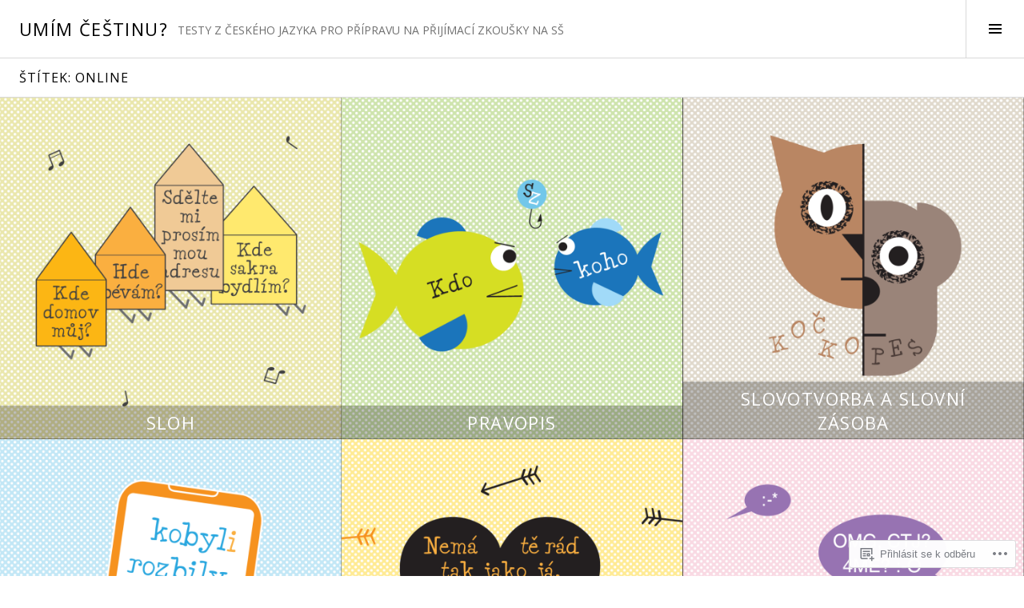

--- FILE ---
content_type: text/html; charset=UTF-8
request_url: https://umimcestinu.cz/tag/online/
body_size: 20326
content:
<!DOCTYPE html>
<html lang="cs-CZ">
<head>
<meta charset="UTF-8">
<meta name="viewport" content="width=device-width, initial-scale=1">
<link rel="profile" href="http://gmpg.org/xfn/11">
<link rel="pingback" href="https://umimcestinu.cz/xmlrpc.php">

<title>online &#8211; UMÍM ČEŠTINU?</title>
<script type="text/javascript">
  WebFontConfig = {"google":{"families":["Open+Sans:r,i,b,bi:latin,latin-ext","Open+Sans:r:latin,latin-ext"]},"api_url":"https:\/\/fonts-api.wp.com\/css"};
  (function() {
    var wf = document.createElement('script');
    wf.src = '/wp-content/plugins/custom-fonts/js/webfont.js';
    wf.type = 'text/javascript';
    wf.async = 'true';
    var s = document.getElementsByTagName('script')[0];
    s.parentNode.insertBefore(wf, s);
	})();
</script><style id="jetpack-custom-fonts-css">.wf-active body, .wf-active button, .wf-active input, .wf-active select, .wf-active textarea{font-family:"Open Sans",sans-serif}.wf-active .site-description{font-family:"Open Sans",sans-serif}.wf-active .page-links > .page-links-title{font-family:"Open Sans",sans-serif}.wf-active .archive .taxonomy-description, .wf-active .search-results .page-title span{font-family:"Open Sans",sans-serif}.wf-active .comment-reply-title small{font-family:"Open Sans",sans-serif}.wf-active #comments #respond p.form-submit input#comment-submit{font-family:"Open Sans",sans-serif}.wf-active h1, .wf-active h2:not(.site-description), .wf-active h3, .wf-active h4, .wf-active h5, .wf-active h6{font-family:"Open Sans",sans-serif;font-weight:400;font-style:normal}.wf-active h1{font-style:normal;font-weight:400}.wf-active h2:not(.site-description){font-style:normal;font-weight:400}.wf-active h3{font-style:normal;font-weight:400}.wf-active h4{font-style:normal;font-weight:400}.wf-active h5{font-style:normal;font-weight:400}.wf-active h6{font-style:normal;font-weight:400}.wf-active .site-title{font-weight:400;font-style:normal}.wf-active .menu-title{font-weight:400;font-style:normal}.wf-active .widget-title, .wf-active .widgettitle{font-weight:400;font-style:normal}.wf-active .entry-title, .wf-active .page-title{font-weight:400;font-style:normal}.wf-active .entry-author .author-heading{font-weight:400;font-style:normal}.wf-active .page-links{font-family:"Open Sans",sans-serif;font-style:normal;font-weight:400}.wf-active .archive .page-title, .wf-active .search-results .page-title{font-style:normal;font-weight:400}.wf-active .format-link .entry-title a:after{font-style:normal;font-weight:400}.wf-active .comment-reply-title, .wf-active .comments-title{font-weight:400;font-style:normal}.wf-active .comment #respond h3 small a, .wf-active .comment-reply-title a{font-weight:400;font-style:normal}.wf-active .comment-author{font-family:"Open Sans",sans-serif;font-weight:400;font-style:normal}.wf-active .no-comments{font-family:"Open Sans",sans-serif;font-weight:400;font-style:normal}.wf-active .hentry div#jp-relatedposts h3.jp-relatedposts-headline, .wf-active .hentry div.sharedaddy h3.sd-title{font-family:"Open Sans",sans-serif;font-weight:400;font-style:normal}.wf-active .widget_jetpack_display_posts_widget .jetpack-display-remote-posts h4{font-style:normal;font-weight:400}.wf-active .widget-grofile .widget-title{font-style:normal;font-weight:400}.wf-active .widget-grofile h4{font-style:normal;font-weight:400}.wf-active .widget_goodreads h2[class^="gr_custom_header"]{font-style:normal;font-weight:400}.wf-active .widget.top_rated .pd_top_rated_holder_posts > p{font-family:"Open Sans",sans-serif;font-style:normal;font-weight:400}@media screen and (max-width: 782px){.wf-active .page-title, .wf-active body.page .entry-title, .wf-active body.single .entry-title{font-style:normal;font-weight:400}}</style>
<meta name='robots' content='max-image-preview:large' />
<link rel="preconnect" href="https://fonts.wp.com" crossorigin>

<!-- Async WordPress.com Remote Login -->
<script id="wpcom_remote_login_js">
var wpcom_remote_login_extra_auth = '';
function wpcom_remote_login_remove_dom_node_id( element_id ) {
	var dom_node = document.getElementById( element_id );
	if ( dom_node ) { dom_node.parentNode.removeChild( dom_node ); }
}
function wpcom_remote_login_remove_dom_node_classes( class_name ) {
	var dom_nodes = document.querySelectorAll( '.' + class_name );
	for ( var i = 0; i < dom_nodes.length; i++ ) {
		dom_nodes[ i ].parentNode.removeChild( dom_nodes[ i ] );
	}
}
function wpcom_remote_login_final_cleanup() {
	wpcom_remote_login_remove_dom_node_classes( "wpcom_remote_login_msg" );
	wpcom_remote_login_remove_dom_node_id( "wpcom_remote_login_key" );
	wpcom_remote_login_remove_dom_node_id( "wpcom_remote_login_validate" );
	wpcom_remote_login_remove_dom_node_id( "wpcom_remote_login_js" );
	wpcom_remote_login_remove_dom_node_id( "wpcom_request_access_iframe" );
	wpcom_remote_login_remove_dom_node_id( "wpcom_request_access_styles" );
}

// Watch for messages back from the remote login
window.addEventListener( "message", function( e ) {
	if ( e.origin === "https://r-login.wordpress.com" ) {
		var data = {};
		try {
			data = JSON.parse( e.data );
		} catch( e ) {
			wpcom_remote_login_final_cleanup();
			return;
		}

		if ( data.msg === 'LOGIN' ) {
			// Clean up the login check iframe
			wpcom_remote_login_remove_dom_node_id( "wpcom_remote_login_key" );

			var id_regex = new RegExp( /^[0-9]+$/ );
			var token_regex = new RegExp( /^.*|.*|.*$/ );
			if (
				token_regex.test( data.token )
				&& id_regex.test( data.wpcomid )
			) {
				// We have everything we need to ask for a login
				var script = document.createElement( "script" );
				script.setAttribute( "id", "wpcom_remote_login_validate" );
				script.src = '/remote-login.php?wpcom_remote_login=validate'
					+ '&wpcomid=' + data.wpcomid
					+ '&token=' + encodeURIComponent( data.token )
					+ '&host=' + window.location.protocol
					+ '//' + window.location.hostname
					+ '&postid=54'
					+ '&is_singular=';
				document.body.appendChild( script );
			}

			return;
		}

		// Safari ITP, not logged in, so redirect
		if ( data.msg === 'LOGIN-REDIRECT' ) {
			window.location = 'https://wordpress.com/log-in?redirect_to=' + window.location.href;
			return;
		}

		// Safari ITP, storage access failed, remove the request
		if ( data.msg === 'LOGIN-REMOVE' ) {
			var css_zap = 'html { -webkit-transition: margin-top 1s; transition: margin-top 1s; } /* 9001 */ html { margin-top: 0 !important; } * html body { margin-top: 0 !important; } @media screen and ( max-width: 782px ) { html { margin-top: 0 !important; } * html body { margin-top: 0 !important; } }';
			var style_zap = document.createElement( 'style' );
			style_zap.type = 'text/css';
			style_zap.appendChild( document.createTextNode( css_zap ) );
			document.body.appendChild( style_zap );

			var e = document.getElementById( 'wpcom_request_access_iframe' );
			e.parentNode.removeChild( e );

			document.cookie = 'wordpress_com_login_access=denied; path=/; max-age=31536000';

			return;
		}

		// Safari ITP
		if ( data.msg === 'REQUEST_ACCESS' ) {
			console.log( 'request access: safari' );

			// Check ITP iframe enable/disable knob
			if ( wpcom_remote_login_extra_auth !== 'safari_itp_iframe' ) {
				return;
			}

			// If we are in a "private window" there is no ITP.
			var private_window = false;
			try {
				var opendb = window.openDatabase( null, null, null, null );
			} catch( e ) {
				private_window = true;
			}

			if ( private_window ) {
				console.log( 'private window' );
				return;
			}

			var iframe = document.createElement( 'iframe' );
			iframe.id = 'wpcom_request_access_iframe';
			iframe.setAttribute( 'scrolling', 'no' );
			iframe.setAttribute( 'sandbox', 'allow-storage-access-by-user-activation allow-scripts allow-same-origin allow-top-navigation-by-user-activation' );
			iframe.src = 'https://r-login.wordpress.com/remote-login.php?wpcom_remote_login=request_access&origin=' + encodeURIComponent( data.origin ) + '&wpcomid=' + encodeURIComponent( data.wpcomid );

			var css = 'html { -webkit-transition: margin-top 1s; transition: margin-top 1s; } /* 9001 */ html { margin-top: 46px !important; } * html body { margin-top: 46px !important; } @media screen and ( max-width: 660px ) { html { margin-top: 71px !important; } * html body { margin-top: 71px !important; } #wpcom_request_access_iframe { display: block; height: 71px !important; } } #wpcom_request_access_iframe { border: 0px; height: 46px; position: fixed; top: 0; left: 0; width: 100%; min-width: 100%; z-index: 99999; background: #23282d; } ';

			var style = document.createElement( 'style' );
			style.type = 'text/css';
			style.id = 'wpcom_request_access_styles';
			style.appendChild( document.createTextNode( css ) );
			document.body.appendChild( style );

			document.body.appendChild( iframe );
		}

		if ( data.msg === 'DONE' ) {
			wpcom_remote_login_final_cleanup();
		}
	}
}, false );

// Inject the remote login iframe after the page has had a chance to load
// more critical resources
window.addEventListener( "DOMContentLoaded", function( e ) {
	var iframe = document.createElement( "iframe" );
	iframe.style.display = "none";
	iframe.setAttribute( "scrolling", "no" );
	iframe.setAttribute( "id", "wpcom_remote_login_key" );
	iframe.src = "https://r-login.wordpress.com/remote-login.php"
		+ "?wpcom_remote_login=key"
		+ "&origin=aHR0cHM6Ly91bWltY2VzdGludS5jeg%3D%3D"
		+ "&wpcomid=146702066"
		+ "&time=" + Math.floor( Date.now() / 1000 );
	document.body.appendChild( iframe );
}, false );
</script>
<link rel='dns-prefetch' href='//s0.wp.com' />
<link rel='dns-prefetch' href='//fonts-api.wp.com' />
<link rel="alternate" type="application/rss+xml" title="UMÍM ČEŠTINU? &raquo; RSS zdroj" href="https://umimcestinu.cz/feed/" />
<link rel="alternate" type="application/rss+xml" title="UMÍM ČEŠTINU? &raquo; RSS komentářů" href="https://umimcestinu.cz/comments/feed/" />
<link rel="alternate" type="application/rss+xml" title="UMÍM ČEŠTINU? &raquo; RSS pro štítek online" href="https://umimcestinu.cz/tag/online/feed/" />
	<script type="text/javascript">
		/* <![CDATA[ */
		function addLoadEvent(func) {
			var oldonload = window.onload;
			if (typeof window.onload != 'function') {
				window.onload = func;
			} else {
				window.onload = function () {
					oldonload();
					func();
				}
			}
		}
		/* ]]> */
	</script>
	<link crossorigin='anonymous' rel='stylesheet' id='all-css-0-1' href='/wp-content/mu-plugins/likes/jetpack-likes.css?m=1743883414i&cssminify=yes' type='text/css' media='all' />
<style id='wp-emoji-styles-inline-css'>

	img.wp-smiley, img.emoji {
		display: inline !important;
		border: none !important;
		box-shadow: none !important;
		height: 1em !important;
		width: 1em !important;
		margin: 0 0.07em !important;
		vertical-align: -0.1em !important;
		background: none !important;
		padding: 0 !important;
	}
/*# sourceURL=wp-emoji-styles-inline-css */
</style>
<link crossorigin='anonymous' rel='stylesheet' id='all-css-2-1' href='/wp-content/plugins/gutenberg-core/v22.2.0/build/styles/block-library/style.css?m=1764855221i&cssminify=yes' type='text/css' media='all' />
<style id='wp-block-library-inline-css'>
.has-text-align-justify {
	text-align:justify;
}
.has-text-align-justify{text-align:justify;}

/*# sourceURL=wp-block-library-inline-css */
</style><style id='global-styles-inline-css'>
:root{--wp--preset--aspect-ratio--square: 1;--wp--preset--aspect-ratio--4-3: 4/3;--wp--preset--aspect-ratio--3-4: 3/4;--wp--preset--aspect-ratio--3-2: 3/2;--wp--preset--aspect-ratio--2-3: 2/3;--wp--preset--aspect-ratio--16-9: 16/9;--wp--preset--aspect-ratio--9-16: 9/16;--wp--preset--color--black: #000000;--wp--preset--color--cyan-bluish-gray: #abb8c3;--wp--preset--color--white: #ffffff;--wp--preset--color--pale-pink: #f78da7;--wp--preset--color--vivid-red: #cf2e2e;--wp--preset--color--luminous-vivid-orange: #ff6900;--wp--preset--color--luminous-vivid-amber: #fcb900;--wp--preset--color--light-green-cyan: #7bdcb5;--wp--preset--color--vivid-green-cyan: #00d084;--wp--preset--color--pale-cyan-blue: #8ed1fc;--wp--preset--color--vivid-cyan-blue: #0693e3;--wp--preset--color--vivid-purple: #9b51e0;--wp--preset--gradient--vivid-cyan-blue-to-vivid-purple: linear-gradient(135deg,rgb(6,147,227) 0%,rgb(155,81,224) 100%);--wp--preset--gradient--light-green-cyan-to-vivid-green-cyan: linear-gradient(135deg,rgb(122,220,180) 0%,rgb(0,208,130) 100%);--wp--preset--gradient--luminous-vivid-amber-to-luminous-vivid-orange: linear-gradient(135deg,rgb(252,185,0) 0%,rgb(255,105,0) 100%);--wp--preset--gradient--luminous-vivid-orange-to-vivid-red: linear-gradient(135deg,rgb(255,105,0) 0%,rgb(207,46,46) 100%);--wp--preset--gradient--very-light-gray-to-cyan-bluish-gray: linear-gradient(135deg,rgb(238,238,238) 0%,rgb(169,184,195) 100%);--wp--preset--gradient--cool-to-warm-spectrum: linear-gradient(135deg,rgb(74,234,220) 0%,rgb(151,120,209) 20%,rgb(207,42,186) 40%,rgb(238,44,130) 60%,rgb(251,105,98) 80%,rgb(254,248,76) 100%);--wp--preset--gradient--blush-light-purple: linear-gradient(135deg,rgb(255,206,236) 0%,rgb(152,150,240) 100%);--wp--preset--gradient--blush-bordeaux: linear-gradient(135deg,rgb(254,205,165) 0%,rgb(254,45,45) 50%,rgb(107,0,62) 100%);--wp--preset--gradient--luminous-dusk: linear-gradient(135deg,rgb(255,203,112) 0%,rgb(199,81,192) 50%,rgb(65,88,208) 100%);--wp--preset--gradient--pale-ocean: linear-gradient(135deg,rgb(255,245,203) 0%,rgb(182,227,212) 50%,rgb(51,167,181) 100%);--wp--preset--gradient--electric-grass: linear-gradient(135deg,rgb(202,248,128) 0%,rgb(113,206,126) 100%);--wp--preset--gradient--midnight: linear-gradient(135deg,rgb(2,3,129) 0%,rgb(40,116,252) 100%);--wp--preset--font-size--small: 13px;--wp--preset--font-size--medium: 20px;--wp--preset--font-size--large: 36px;--wp--preset--font-size--x-large: 42px;--wp--preset--font-family--albert-sans: 'Albert Sans', sans-serif;--wp--preset--font-family--alegreya: Alegreya, serif;--wp--preset--font-family--arvo: Arvo, serif;--wp--preset--font-family--bodoni-moda: 'Bodoni Moda', serif;--wp--preset--font-family--bricolage-grotesque: 'Bricolage Grotesque', sans-serif;--wp--preset--font-family--cabin: Cabin, sans-serif;--wp--preset--font-family--chivo: Chivo, sans-serif;--wp--preset--font-family--commissioner: Commissioner, sans-serif;--wp--preset--font-family--cormorant: Cormorant, serif;--wp--preset--font-family--courier-prime: 'Courier Prime', monospace;--wp--preset--font-family--crimson-pro: 'Crimson Pro', serif;--wp--preset--font-family--dm-mono: 'DM Mono', monospace;--wp--preset--font-family--dm-sans: 'DM Sans', sans-serif;--wp--preset--font-family--dm-serif-display: 'DM Serif Display', serif;--wp--preset--font-family--domine: Domine, serif;--wp--preset--font-family--eb-garamond: 'EB Garamond', serif;--wp--preset--font-family--epilogue: Epilogue, sans-serif;--wp--preset--font-family--fahkwang: Fahkwang, sans-serif;--wp--preset--font-family--figtree: Figtree, sans-serif;--wp--preset--font-family--fira-sans: 'Fira Sans', sans-serif;--wp--preset--font-family--fjalla-one: 'Fjalla One', sans-serif;--wp--preset--font-family--fraunces: Fraunces, serif;--wp--preset--font-family--gabarito: Gabarito, system-ui;--wp--preset--font-family--ibm-plex-mono: 'IBM Plex Mono', monospace;--wp--preset--font-family--ibm-plex-sans: 'IBM Plex Sans', sans-serif;--wp--preset--font-family--ibarra-real-nova: 'Ibarra Real Nova', serif;--wp--preset--font-family--instrument-serif: 'Instrument Serif', serif;--wp--preset--font-family--inter: Inter, sans-serif;--wp--preset--font-family--josefin-sans: 'Josefin Sans', sans-serif;--wp--preset--font-family--jost: Jost, sans-serif;--wp--preset--font-family--libre-baskerville: 'Libre Baskerville', serif;--wp--preset--font-family--libre-franklin: 'Libre Franklin', sans-serif;--wp--preset--font-family--literata: Literata, serif;--wp--preset--font-family--lora: Lora, serif;--wp--preset--font-family--merriweather: Merriweather, serif;--wp--preset--font-family--montserrat: Montserrat, sans-serif;--wp--preset--font-family--newsreader: Newsreader, serif;--wp--preset--font-family--noto-sans-mono: 'Noto Sans Mono', sans-serif;--wp--preset--font-family--nunito: Nunito, sans-serif;--wp--preset--font-family--open-sans: 'Open Sans', sans-serif;--wp--preset--font-family--overpass: Overpass, sans-serif;--wp--preset--font-family--pt-serif: 'PT Serif', serif;--wp--preset--font-family--petrona: Petrona, serif;--wp--preset--font-family--piazzolla: Piazzolla, serif;--wp--preset--font-family--playfair-display: 'Playfair Display', serif;--wp--preset--font-family--plus-jakarta-sans: 'Plus Jakarta Sans', sans-serif;--wp--preset--font-family--poppins: Poppins, sans-serif;--wp--preset--font-family--raleway: Raleway, sans-serif;--wp--preset--font-family--roboto: Roboto, sans-serif;--wp--preset--font-family--roboto-slab: 'Roboto Slab', serif;--wp--preset--font-family--rubik: Rubik, sans-serif;--wp--preset--font-family--rufina: Rufina, serif;--wp--preset--font-family--sora: Sora, sans-serif;--wp--preset--font-family--source-sans-3: 'Source Sans 3', sans-serif;--wp--preset--font-family--source-serif-4: 'Source Serif 4', serif;--wp--preset--font-family--space-mono: 'Space Mono', monospace;--wp--preset--font-family--syne: Syne, sans-serif;--wp--preset--font-family--texturina: Texturina, serif;--wp--preset--font-family--urbanist: Urbanist, sans-serif;--wp--preset--font-family--work-sans: 'Work Sans', sans-serif;--wp--preset--spacing--20: 0.44rem;--wp--preset--spacing--30: 0.67rem;--wp--preset--spacing--40: 1rem;--wp--preset--spacing--50: 1.5rem;--wp--preset--spacing--60: 2.25rem;--wp--preset--spacing--70: 3.38rem;--wp--preset--spacing--80: 5.06rem;--wp--preset--shadow--natural: 6px 6px 9px rgba(0, 0, 0, 0.2);--wp--preset--shadow--deep: 12px 12px 50px rgba(0, 0, 0, 0.4);--wp--preset--shadow--sharp: 6px 6px 0px rgba(0, 0, 0, 0.2);--wp--preset--shadow--outlined: 6px 6px 0px -3px rgb(255, 255, 255), 6px 6px rgb(0, 0, 0);--wp--preset--shadow--crisp: 6px 6px 0px rgb(0, 0, 0);}:where(.is-layout-flex){gap: 0.5em;}:where(.is-layout-grid){gap: 0.5em;}body .is-layout-flex{display: flex;}.is-layout-flex{flex-wrap: wrap;align-items: center;}.is-layout-flex > :is(*, div){margin: 0;}body .is-layout-grid{display: grid;}.is-layout-grid > :is(*, div){margin: 0;}:where(.wp-block-columns.is-layout-flex){gap: 2em;}:where(.wp-block-columns.is-layout-grid){gap: 2em;}:where(.wp-block-post-template.is-layout-flex){gap: 1.25em;}:where(.wp-block-post-template.is-layout-grid){gap: 1.25em;}.has-black-color{color: var(--wp--preset--color--black) !important;}.has-cyan-bluish-gray-color{color: var(--wp--preset--color--cyan-bluish-gray) !important;}.has-white-color{color: var(--wp--preset--color--white) !important;}.has-pale-pink-color{color: var(--wp--preset--color--pale-pink) !important;}.has-vivid-red-color{color: var(--wp--preset--color--vivid-red) !important;}.has-luminous-vivid-orange-color{color: var(--wp--preset--color--luminous-vivid-orange) !important;}.has-luminous-vivid-amber-color{color: var(--wp--preset--color--luminous-vivid-amber) !important;}.has-light-green-cyan-color{color: var(--wp--preset--color--light-green-cyan) !important;}.has-vivid-green-cyan-color{color: var(--wp--preset--color--vivid-green-cyan) !important;}.has-pale-cyan-blue-color{color: var(--wp--preset--color--pale-cyan-blue) !important;}.has-vivid-cyan-blue-color{color: var(--wp--preset--color--vivid-cyan-blue) !important;}.has-vivid-purple-color{color: var(--wp--preset--color--vivid-purple) !important;}.has-black-background-color{background-color: var(--wp--preset--color--black) !important;}.has-cyan-bluish-gray-background-color{background-color: var(--wp--preset--color--cyan-bluish-gray) !important;}.has-white-background-color{background-color: var(--wp--preset--color--white) !important;}.has-pale-pink-background-color{background-color: var(--wp--preset--color--pale-pink) !important;}.has-vivid-red-background-color{background-color: var(--wp--preset--color--vivid-red) !important;}.has-luminous-vivid-orange-background-color{background-color: var(--wp--preset--color--luminous-vivid-orange) !important;}.has-luminous-vivid-amber-background-color{background-color: var(--wp--preset--color--luminous-vivid-amber) !important;}.has-light-green-cyan-background-color{background-color: var(--wp--preset--color--light-green-cyan) !important;}.has-vivid-green-cyan-background-color{background-color: var(--wp--preset--color--vivid-green-cyan) !important;}.has-pale-cyan-blue-background-color{background-color: var(--wp--preset--color--pale-cyan-blue) !important;}.has-vivid-cyan-blue-background-color{background-color: var(--wp--preset--color--vivid-cyan-blue) !important;}.has-vivid-purple-background-color{background-color: var(--wp--preset--color--vivid-purple) !important;}.has-black-border-color{border-color: var(--wp--preset--color--black) !important;}.has-cyan-bluish-gray-border-color{border-color: var(--wp--preset--color--cyan-bluish-gray) !important;}.has-white-border-color{border-color: var(--wp--preset--color--white) !important;}.has-pale-pink-border-color{border-color: var(--wp--preset--color--pale-pink) !important;}.has-vivid-red-border-color{border-color: var(--wp--preset--color--vivid-red) !important;}.has-luminous-vivid-orange-border-color{border-color: var(--wp--preset--color--luminous-vivid-orange) !important;}.has-luminous-vivid-amber-border-color{border-color: var(--wp--preset--color--luminous-vivid-amber) !important;}.has-light-green-cyan-border-color{border-color: var(--wp--preset--color--light-green-cyan) !important;}.has-vivid-green-cyan-border-color{border-color: var(--wp--preset--color--vivid-green-cyan) !important;}.has-pale-cyan-blue-border-color{border-color: var(--wp--preset--color--pale-cyan-blue) !important;}.has-vivid-cyan-blue-border-color{border-color: var(--wp--preset--color--vivid-cyan-blue) !important;}.has-vivid-purple-border-color{border-color: var(--wp--preset--color--vivid-purple) !important;}.has-vivid-cyan-blue-to-vivid-purple-gradient-background{background: var(--wp--preset--gradient--vivid-cyan-blue-to-vivid-purple) !important;}.has-light-green-cyan-to-vivid-green-cyan-gradient-background{background: var(--wp--preset--gradient--light-green-cyan-to-vivid-green-cyan) !important;}.has-luminous-vivid-amber-to-luminous-vivid-orange-gradient-background{background: var(--wp--preset--gradient--luminous-vivid-amber-to-luminous-vivid-orange) !important;}.has-luminous-vivid-orange-to-vivid-red-gradient-background{background: var(--wp--preset--gradient--luminous-vivid-orange-to-vivid-red) !important;}.has-very-light-gray-to-cyan-bluish-gray-gradient-background{background: var(--wp--preset--gradient--very-light-gray-to-cyan-bluish-gray) !important;}.has-cool-to-warm-spectrum-gradient-background{background: var(--wp--preset--gradient--cool-to-warm-spectrum) !important;}.has-blush-light-purple-gradient-background{background: var(--wp--preset--gradient--blush-light-purple) !important;}.has-blush-bordeaux-gradient-background{background: var(--wp--preset--gradient--blush-bordeaux) !important;}.has-luminous-dusk-gradient-background{background: var(--wp--preset--gradient--luminous-dusk) !important;}.has-pale-ocean-gradient-background{background: var(--wp--preset--gradient--pale-ocean) !important;}.has-electric-grass-gradient-background{background: var(--wp--preset--gradient--electric-grass) !important;}.has-midnight-gradient-background{background: var(--wp--preset--gradient--midnight) !important;}.has-small-font-size{font-size: var(--wp--preset--font-size--small) !important;}.has-medium-font-size{font-size: var(--wp--preset--font-size--medium) !important;}.has-large-font-size{font-size: var(--wp--preset--font-size--large) !important;}.has-x-large-font-size{font-size: var(--wp--preset--font-size--x-large) !important;}.has-albert-sans-font-family{font-family: var(--wp--preset--font-family--albert-sans) !important;}.has-alegreya-font-family{font-family: var(--wp--preset--font-family--alegreya) !important;}.has-arvo-font-family{font-family: var(--wp--preset--font-family--arvo) !important;}.has-bodoni-moda-font-family{font-family: var(--wp--preset--font-family--bodoni-moda) !important;}.has-bricolage-grotesque-font-family{font-family: var(--wp--preset--font-family--bricolage-grotesque) !important;}.has-cabin-font-family{font-family: var(--wp--preset--font-family--cabin) !important;}.has-chivo-font-family{font-family: var(--wp--preset--font-family--chivo) !important;}.has-commissioner-font-family{font-family: var(--wp--preset--font-family--commissioner) !important;}.has-cormorant-font-family{font-family: var(--wp--preset--font-family--cormorant) !important;}.has-courier-prime-font-family{font-family: var(--wp--preset--font-family--courier-prime) !important;}.has-crimson-pro-font-family{font-family: var(--wp--preset--font-family--crimson-pro) !important;}.has-dm-mono-font-family{font-family: var(--wp--preset--font-family--dm-mono) !important;}.has-dm-sans-font-family{font-family: var(--wp--preset--font-family--dm-sans) !important;}.has-dm-serif-display-font-family{font-family: var(--wp--preset--font-family--dm-serif-display) !important;}.has-domine-font-family{font-family: var(--wp--preset--font-family--domine) !important;}.has-eb-garamond-font-family{font-family: var(--wp--preset--font-family--eb-garamond) !important;}.has-epilogue-font-family{font-family: var(--wp--preset--font-family--epilogue) !important;}.has-fahkwang-font-family{font-family: var(--wp--preset--font-family--fahkwang) !important;}.has-figtree-font-family{font-family: var(--wp--preset--font-family--figtree) !important;}.has-fira-sans-font-family{font-family: var(--wp--preset--font-family--fira-sans) !important;}.has-fjalla-one-font-family{font-family: var(--wp--preset--font-family--fjalla-one) !important;}.has-fraunces-font-family{font-family: var(--wp--preset--font-family--fraunces) !important;}.has-gabarito-font-family{font-family: var(--wp--preset--font-family--gabarito) !important;}.has-ibm-plex-mono-font-family{font-family: var(--wp--preset--font-family--ibm-plex-mono) !important;}.has-ibm-plex-sans-font-family{font-family: var(--wp--preset--font-family--ibm-plex-sans) !important;}.has-ibarra-real-nova-font-family{font-family: var(--wp--preset--font-family--ibarra-real-nova) !important;}.has-instrument-serif-font-family{font-family: var(--wp--preset--font-family--instrument-serif) !important;}.has-inter-font-family{font-family: var(--wp--preset--font-family--inter) !important;}.has-josefin-sans-font-family{font-family: var(--wp--preset--font-family--josefin-sans) !important;}.has-jost-font-family{font-family: var(--wp--preset--font-family--jost) !important;}.has-libre-baskerville-font-family{font-family: var(--wp--preset--font-family--libre-baskerville) !important;}.has-libre-franklin-font-family{font-family: var(--wp--preset--font-family--libre-franklin) !important;}.has-literata-font-family{font-family: var(--wp--preset--font-family--literata) !important;}.has-lora-font-family{font-family: var(--wp--preset--font-family--lora) !important;}.has-merriweather-font-family{font-family: var(--wp--preset--font-family--merriweather) !important;}.has-montserrat-font-family{font-family: var(--wp--preset--font-family--montserrat) !important;}.has-newsreader-font-family{font-family: var(--wp--preset--font-family--newsreader) !important;}.has-noto-sans-mono-font-family{font-family: var(--wp--preset--font-family--noto-sans-mono) !important;}.has-nunito-font-family{font-family: var(--wp--preset--font-family--nunito) !important;}.has-open-sans-font-family{font-family: var(--wp--preset--font-family--open-sans) !important;}.has-overpass-font-family{font-family: var(--wp--preset--font-family--overpass) !important;}.has-pt-serif-font-family{font-family: var(--wp--preset--font-family--pt-serif) !important;}.has-petrona-font-family{font-family: var(--wp--preset--font-family--petrona) !important;}.has-piazzolla-font-family{font-family: var(--wp--preset--font-family--piazzolla) !important;}.has-playfair-display-font-family{font-family: var(--wp--preset--font-family--playfair-display) !important;}.has-plus-jakarta-sans-font-family{font-family: var(--wp--preset--font-family--plus-jakarta-sans) !important;}.has-poppins-font-family{font-family: var(--wp--preset--font-family--poppins) !important;}.has-raleway-font-family{font-family: var(--wp--preset--font-family--raleway) !important;}.has-roboto-font-family{font-family: var(--wp--preset--font-family--roboto) !important;}.has-roboto-slab-font-family{font-family: var(--wp--preset--font-family--roboto-slab) !important;}.has-rubik-font-family{font-family: var(--wp--preset--font-family--rubik) !important;}.has-rufina-font-family{font-family: var(--wp--preset--font-family--rufina) !important;}.has-sora-font-family{font-family: var(--wp--preset--font-family--sora) !important;}.has-source-sans-3-font-family{font-family: var(--wp--preset--font-family--source-sans-3) !important;}.has-source-serif-4-font-family{font-family: var(--wp--preset--font-family--source-serif-4) !important;}.has-space-mono-font-family{font-family: var(--wp--preset--font-family--space-mono) !important;}.has-syne-font-family{font-family: var(--wp--preset--font-family--syne) !important;}.has-texturina-font-family{font-family: var(--wp--preset--font-family--texturina) !important;}.has-urbanist-font-family{font-family: var(--wp--preset--font-family--urbanist) !important;}.has-work-sans-font-family{font-family: var(--wp--preset--font-family--work-sans) !important;}
/*# sourceURL=global-styles-inline-css */
</style>

<style id='classic-theme-styles-inline-css'>
/*! This file is auto-generated */
.wp-block-button__link{color:#fff;background-color:#32373c;border-radius:9999px;box-shadow:none;text-decoration:none;padding:calc(.667em + 2px) calc(1.333em + 2px);font-size:1.125em}.wp-block-file__button{background:#32373c;color:#fff;text-decoration:none}
/*# sourceURL=/wp-includes/css/classic-themes.min.css */
</style>
<link crossorigin='anonymous' rel='stylesheet' id='all-css-4-1' href='/_static/??-eJx9jFEOgjAMQC9k14Ag+mE8CoHR4GAdy7pJvL0jMeqH4adpm/cerh704iK5iN6m0ThBvfR20bNgqYqzKkAMe0sQ6KEqHIzEDwESn5aUFjngT4gTfFuB8p99FzeCaTAdWeKM7Wmrzw70vQ8kAnmySQzxnkXZ8yaKvtPz+0ZJDlvjNI7kKJgsyP91a974WjT1sWwup6qeXnLxaA0=&cssminify=yes' type='text/css' media='all' />
<link rel='stylesheet' id='boardwalk-source-code-pro-css' href='https://fonts-api.wp.com/css?family=Source+Code+Pro%3A400%2C700&#038;subset=latin%2Clatin-ext&#038;ver=6.9-RC2-61304' media='all' />
<link crossorigin='anonymous' rel='stylesheet' id='all-css-6-1' href='/_static/??-eJx9y0EOwiAQheELiRNsrCvjWYBOER0Ywgwh3t66azfu3p+8D0Y1gYtiUdAnZhSo3YNn15bh6A2pBBD9EJpRA+dzEDnBDuVuKvWYikBDTxy3GWF77fIfisiGODhNXA5hVnKp/egj3+3VTrOdp8vt9QWSskGs&cssminify=yes' type='text/css' media='all' />
<link crossorigin='anonymous' rel='stylesheet' id='print-css-7-1' href='/wp-content/mu-plugins/global-print/global-print.css?m=1465851035i&cssminify=yes' type='text/css' media='print' />
<link crossorigin='anonymous' rel='stylesheet' id='all-css-8-1' href='/_static/??-eJzTLy/QTc7PK0nNK9EvyUjNTS3WLyhN0k/KTyxKKU/MydYvLqnMSdVLLi7W0ceuNLk0KTOZWGWZeVCluuUFyfm5IA32ubaG5mYGxubGpsaWWQBb+jSE&cssminify=yes' type='text/css' media='all' />
<style id='boardwalk-style-inline-css'>
.posted-on, .cat-links, .tags-links, .byline { clip: rect(1px, 1px, 1px, 1px); height: 1px; position: absolute; overflow: hidden; width: 1px; }
/*# sourceURL=boardwalk-style-inline-css */
</style>
<style id='jetpack-global-styles-frontend-style-inline-css'>
:root { --font-headings: unset; --font-base: unset; --font-headings-default: -apple-system,BlinkMacSystemFont,"Segoe UI",Roboto,Oxygen-Sans,Ubuntu,Cantarell,"Helvetica Neue",sans-serif; --font-base-default: -apple-system,BlinkMacSystemFont,"Segoe UI",Roboto,Oxygen-Sans,Ubuntu,Cantarell,"Helvetica Neue",sans-serif;}
/*# sourceURL=jetpack-global-styles-frontend-style-inline-css */
</style>
<link crossorigin='anonymous' rel='stylesheet' id='all-css-10-1' href='/_static/??-eJyNjcsKAjEMRX/IGtQZBxfip0hMS9sxTYppGfx7H7gRN+7ugcs5sFRHKi1Ig9Jd5R6zGMyhVaTrh8G6QFHfORhYwlvw6P39PbPENZmt4G/ROQuBKWVkxxrVvuBH1lIoz2waILJekF+HUzlupnG3nQ77YZwfuRJIaQ==&cssminify=yes' type='text/css' media='all' />
<script type="text/javascript" id="wpcom-actionbar-placeholder-js-extra">
/* <![CDATA[ */
var actionbardata = {"siteID":"146702066","postID":"0","siteURL":"https://umimcestinu.cz","xhrURL":"https://umimcestinu.cz/wp-admin/admin-ajax.php","nonce":"bf8850f560","isLoggedIn":"","statusMessage":"","subsEmailDefault":"instantly","proxyScriptUrl":"https://s0.wp.com/wp-content/js/wpcom-proxy-request.js?m=1513050504i&amp;ver=20211021","i18n":{"followedText":"Nov\u00e9 p\u0159\u00edsp\u011bvky z tohoto webu se nyn\u00ed zobraz\u00ed ve va\u0161\u00ed \u003Ca href=\"https://wordpress.com/reader\"\u003Eaplikaci \u010cte\u010dka\u003C/a\u003E","foldBar":"Zav\u0159i tuto li\u0161tu","unfoldBar":"Zv\u011bt\u0161it tuto li\u0161tu","shortLinkCopied":"Zkr\u00e1cen\u00fd odkaz zkop\u00edrov\u00e1n do schr\u00e1nky."}};
//# sourceURL=wpcom-actionbar-placeholder-js-extra
/* ]]> */
</script>
<script type="text/javascript" id="jetpack-mu-wpcom-settings-js-before">
/* <![CDATA[ */
var JETPACK_MU_WPCOM_SETTINGS = {"assetsUrl":"https://s0.wp.com/wp-content/mu-plugins/jetpack-mu-wpcom-plugin/sun/jetpack_vendor/automattic/jetpack-mu-wpcom/src/build/"};
//# sourceURL=jetpack-mu-wpcom-settings-js-before
/* ]]> */
</script>
<script crossorigin='anonymous' type='text/javascript'  src='/_static/??-eJzTLy/QTc7PK0nNK9HPKtYvyinRLSjKr6jUyyrW0QfKZeYl55SmpBaDJLMKS1OLKqGUXm5mHkFFurmZ6UWJJalQxfa5tobmRgamxgZmFpZZACbyLJI='></script>
<script type="text/javascript" id="rlt-proxy-js-after">
/* <![CDATA[ */
	rltInitialize( {"token":null,"iframeOrigins":["https:\/\/widgets.wp.com"]} );
//# sourceURL=rlt-proxy-js-after
/* ]]> */
</script>
<script type="text/javascript" id="pace-completion-simulator-js-after">
/* <![CDATA[ */
document.addEventListener("DOMContentLoaded", function() {
			document.body.classList.add( "pace-done" );
			document.body.classList.remove( "pace-running" );
		});
//# sourceURL=pace-completion-simulator-js-after
/* ]]> */
</script>
<link rel="EditURI" type="application/rsd+xml" title="RSD" href="https://umimcestinu.wordpress.com/xmlrpc.php?rsd" />
<meta name="generator" content="WordPress.com" />

<!-- Jetpack Open Graph Tags -->
<meta property="og:type" content="website" />
<meta property="og:title" content="online &#8211; UMÍM ČEŠTINU?" />
<meta property="og:url" content="https://umimcestinu.cz/tag/online/" />
<meta property="og:site_name" content="UMÍM ČEŠTINU?" />
<meta property="og:image" content="https://umimcestinu.cz/wp-content/uploads/2018/12/cropped-flavicon1.png?w=200" />
<meta property="og:image:width" content="200" />
<meta property="og:image:height" content="200" />
<meta property="og:image:alt" content="" />
<meta property="og:locale" content="cs_CZ" />
<meta name="twitter:creator" content="@umimcestinu" />
<meta name="twitter:site" content="@umimcestinu" />

<!-- End Jetpack Open Graph Tags -->
<link rel="search" type="application/opensearchdescription+xml" href="https://umimcestinu.cz/osd.xml" title="UMÍM ČEŠTINU?" />
<link rel="search" type="application/opensearchdescription+xml" href="https://s1.wp.com/opensearch.xml" title="WordPress.com" />
<meta name="description" content="Posts about online written by Pedagogické nakladatelství Prodos" />
<style type="text/css" id="custom-colors-css">	#comments #respond p.form-submit input#comment-submit,
	.widget_flickr #flickr_badge_uber_wrapper td a:last-child {
		background: rgba(0, 0, 0, 0.6) !important;
		color: #fff !important;
	}
	#comments #respond p.form-submit input#comment-submit:hover,
	#comments #respond p.form-submit input#comment-submit:focus,
	#comments #respond p.form-submit input#comment-submit:active,
	.widget_flickr #flickr_badge_uber_wrapper td a:last-child:hover,
	.widget_flickr #flickr_badge_uber_wrapper td a:last-child:focus,
	.widget_flickr #flickr_badge_uber_wrapper td a:last-child:active {
		color: #fff !important;
	}
button:hover,
		button:focus,
		button:active,
		input[type="button"]:hover,
		input[type="button"]:focus,
		input[type="button"]:active,
		input[type="reset"]:hover,
		input[type="reset"]:focus,
		input[type="reset"]:active,
		input[type="submit"]:hover,
		input[type="submit"]:focus,
		input[type="submit"]:active,
		.entry-media,
		body.page .entry-thumbnail,
		body.single .entry-thumbnail,
		.format-gallery .gallery,
		.format-gallery .tiled-gallery,
		.site-content .format-gallery .jetpack-slideshow-window,
		.site-content .format-gallery .tiled-gallery-caption,
		.comment-reply-title a:hover,
		.comment-reply-title a:focus,
		.comment-reply-title a:active,
		.site-content .jetpack-slideshow-window,
		.widget_akismet_widget .a-stats a:hover { background-color: #000000;}
.format-gallery .gallery,
		.format-gallery .gallery .gallery-item,
		.format-gallery .tiled-gallery,
		.site-content .format-gallery .jetpack-slideshow-window,
		.site-content .jetpack-slideshow-window { border-color: #000000;}
abbr,
		acronym,
		a:hover,
		a:focus,
		a:active,
		.entry-author .author-link a:hover,
		.entry-author .author-link a:focus,
		.entry-author .author-link a:active { border-bottom-color: #000000;}
div#actionbar .actnbr-notice form input { color: #000000;}
body,
		button,
		input,
		textarea,
		input[type="text"],
		input[type="email"],
		input[type="url"],
		input[type="password"],
		input[type="search"],
		textarea,
		.site-header,
		.site-title,
		a:hover,
		a:focus,
		a:active,
		.dropdown-toggle:after,
		.social-navigation a,
		.post-navigation a,
		.paging-navigation a,
		.sidebar-toggle,
		.sidebar-toggle.toggle-on,
		.sidebar-toggle.toggle-on:focus,
		.widget_tag_cloud a:hover,
		.widget_tag_cloud a:focus,
		.widget_tag_cloud a:active,
		.entry-author a:hover,
		.entry-author a:focus,
		.entry-author a:active,
		.entry-footer a:hover,
		.entry-footer a:focus,
		.entry-footer a:active,
		.entry-author .author-heading,
		.entry-author .author-link a:hover,
		.entry-author .author-link a:focus,
		.entry-author .author-link a:active,
		.page-links a,
		.comment-author,
		.comment-metadata a:hover,
		.comment-metadata a:focus,
		.comment-metadata a:active,
		#infinite-handle,
		#infinite-handle:before,
		.widget-grofile .grofile-meta h4 a,
		#comments #respond .comment-form-fields p.comment-form-posting-as,
		#comments #respond .comment-form-fields p.comment-form-log-out,
		#comments #respond #comment-form-identity #comment-form-nascar p,
		#comments #respond #comment-form-load-service p,
		#comments #respond #comment-form-comment textarea,
		#comments #comment-form-share-text-padder textarea,
		#comments #respond .comment-form-fields label,
		#comments #respond .comment-form-fields label span.required,
		#comments #respond .comment-form-fields label span.nopublish,
		#comments #respond .comment-form-fields div.comment-form-input input,
		#comments #respond .comment-form-service a:hover,
		#comments #respond .comment-form-service a:focus,
		#comments #respond .comment-form-service a:active,
		.widget_authors > ul > li > a:hover,
		.widget_authors > ul > li > a:focus,
		.widget_authors > ul > li > a:active,
		.widget_goodreads h2[class^="gr_custom_header"] a,
		.widget_goodreads div[class^="gr_custom_container"] div[class^="gr_custom_author"] a:hover,
		.widget_goodreads div[class^="gr_custom_container"] div[class^="gr_custom_author"] a:focus,
		.widget_goodreads div[class^="gr_custom_container"] div[class^="gr_custom_author"] a:active,
		.wp_widget_tag_cloud a:hover,
		.wp_widget_tag_cloud a:focus,
		.wp_widget_tag_cloud a:active { color: #000000;}
::input-placeholder { color: #000000;}
::-webkit-input-placeholder { color: #000000;}
:-moz-placeholder { color: #000000;}
::-moz-placeholder { color: #000000;}
::-ms-input-placeholder { color: #000000;}
.archive .hentry:not(.has-post-thumbnail) a,
		.blog .hentry:not(.has-post-thumbnail) a,
		.search-results .hentry:not(.has-post-thumbnail) a { color: #FFFFFF;}
.hentry:not(.has-post-thumbnail) .entry-header a:focus { outline-color: #FFFFFF;}
body,
		.widget thead,
		.comment input[type="text"],
		.comment input[type="email"],
		.comment input[type="url"],
		.comment input[type="password"],
		.comment input[type="search"],
		.comment textarea,
		.widget input[type="text"],
		.widget input[type="email"],
		.widget input[type="url"],
		.widget input[type="password"],
		.widget input[type="search"],
		.widget textarea,
		.search-form.hover:before,
		.widget .search-form:before,
		.site-header,
		.site-footer,
		.dropdown-toggle:hover,
		.dropdown-toggle:focus,
		.dropdown-toggle:active,
		.social-navigation a,
		.paging-navigation a,
		.sidebar-toggle,
		.widget_tag_cloud a:hover,
		.widget_tag_cloud a:focus,
		.widget_tag_cloud a:active,
		.page-links a,
		.archive .page-header,
		.search-results .page-header,
		#comments #respond,
		.comment-respond,
		.infinity-success .site-main,
		.site-main .infinite-loader,
		#infinite-handle,
		.site-content .tiled-gallery-caption,
		#comments .comment #respond #comment-form-comment,
		#comments .comment #comment-form-share-text-padder,
		#comments .comment #respond .comment-form-fields div.comment-form-input,
		#comments #respond #comment-form-comment.active,
		#comments #respond .comment-form-fields div.comment-form-input.active,
		.wp_widget_tag_cloud a:hover,
		.wp_widget_tag_cloud a:focus,
		.wp_widget_tag_cloud a:active { background-color: #ffffff;}
.gallery .gallery-item { border-color: #ffffff;}
.format-gallery .gallery-caption a:hover,
		.format-gallery .gallery-caption a:focus,
		.format-gallery .gallery-caption a:active { border-bottom-color: #ffffff;}
button,
		input[type="button"],
		input[type="reset"],
		input[type="submit"],
		.widget_tag_cloud a,
		.format-gallery .gallery-caption,
		.format-gallery .gallery-caption a:hover,
		.format-gallery .gallery-caption a:focus,
		.format-gallery .gallery-caption a:active,
		.site-content .format-gallery .tiled-gallery-caption,
		.comment #respond h3 small a,
		.comment-reply-title a,
		.bypostauthor > .comment-body .fn,
		.bypostauthor > .comment-body .fn a,
		.widget_akismet_widget .a-stats a,
		.wp_widget_tag_cloud a { color: #ffffff;}
.format-gallery .gallery .gallery-item:before { border-color: #707070;}
.site-description,
		.site-footer,
		.menu-item-description,
		.widget_recent_entries .post-date,
		.entry-author,
		.entry-footer:not(.empty),
		.page-links,
		.page-links > .page-links-title,
		.archive .taxonomy-description,
		.search-results .page-title span,
		.comment-metadata,
		.gallery-caption,
		.wp-caption-text,
		.site .wp-playlist-current-item,
		.site-content .tiled-gallery-caption,
		.hentry div#jp-relatedposts div.jp-relatedposts-items .jp-relatedposts-post-context,
		.widget_jetpack_display_posts_widget .jetpack-display-remote-posts p,
		.widget-grofile .grofile-meta,
		.widget_authors > ul > li > a,
		.widget_goodreads div[class^="gr_custom_author"] { color: #707070;}
.social-navigation + .site-info:before,
		.main-navigation ul ul.toggle-on:before,
		.paging-navigation:before,
		.post-navigation:before,
		.main-navigation + .widget-area:before,
		.widget:before,
		.widget_nav_menu .sub-menu.toggle-on:before,
		.comment-list .comment:before,
		.comment-list .pingback:before { background-color: #D8D8D8;}
input[type="text"],
		input[type="email"],
		input[type="url"],
		input[type="password"],
		input[type="search"],
		textarea,
		.search-form:before,
		.dropdown-toggle,
		.social-navigation li,
		.page-links a,
		.page-links > span,
		.page-links a:hover,
		.page-links a:focus,
		.page-links a:active,
		.gallery .gallery-item:before,
		#comments #respond #comment-form-comment,
		#comments #comment-form-share-text-padder,
		#comments #respond .comment-form-fields div.comment-form-input,
		.milestone-widget .milestone-countdown,
		.milestone-widget .milestone-message,
		.widget.top_rated .pd_top_rated_holder_posts > p { border-color: #D8D8D8;}
table,
		.site-footer,
		.main-navigation li,
		.comment-navigation,
		.post-navigation,
		.paging-navigation,
		.widget_archive li,
		.widget_categories li,
		.widget_links li,
		.widget_meta li,
		.widget_nav_menu li,
		.widget_pages li,
		.widget_recent_comments li,
		.widget_recent_entries li,
		.widget_rss li,
		.format-chat .entry-content p,
		.comment-list .comment,
		.comment-list .pingback,
		#comments #respond,
		.comment-respond,
		#infinite-handle,
		.site-main .infinite-loader,
		.widget_rss_links li,
		.widget_goodreads div[class^="gr_custom_each_container"],
		.widget_authors li,
		.widget_author_grid li,
		.widget_jp_blogs_i_follow li,
		.widgets-list-layout li,
		.widget_top-clicks li,
		.widget_top-posts li,
		.widget.top_rated li,
		.widget_upcoming_events_widget li { border-top-color: #D8D8D8;}
.rtl blockquote,
		table,
		body.rtl .hentry .wpcom-reblog-snapshot .reblogger-note-content blockquote { border-right-color: #D8D8D8;}
th,
		td,
		.site-header,
		a,
		.main-navigation ul,
		.widget_archive ul,
		.widget_categories ul,
		.widget_links ul,
		.widget_meta ul,
		.widget_nav_menu ul,
		.widget_pages ul,
		.widget_recent_comments ul,
		.widget_recent_entries ul,
		.widget_rss ul,
		.entry-author .author-link a,
		.archive .page-header,
		.search-results .page-header,
		.format-chat .entry-content p:last-of-type,
		.widget_rss_links ul,
		.widget_goodreads div[class^="gr_custom_each_container"]:last-of-type,
		.widget_authors ul,
		.widget_author_grid ul,
		.widget_jp_blogs_i_follow ol,
		.widget_blog-stats ul,
		.widget_top-clicks ul,
		.widget_top-posts ul,
		.widget.top_rated ul,
		.widget_upcoming_events_widget ul { border-bottom-color: #D8D8D8;}
blockquote,
		th,
		td,
		.sidebar-toggle,
		body .hentry .wpcom-reblog-snapshot .reblogger-note-content blockquote { border-left-color: #D8D8D8;}
.comment-list .reply:before { color: #D8D8D8;}
a:focus { outline-color: #D8D8D8;}
pre,
		code,
		kbd,
		tt,
		var,
		hr,
		thead,
		input[type="text"],
		input[type="email"],
		input[type="url"],
		input[type="password"],
		input[type="search"],
		textarea,
		.search-form:before,
		.widget .search-form.hover:before,
		.social-navigation a:hover,
		.social-navigation a:focus,
		.social-navigation a:active,
		.dropdown-toggle,
		.post-navigation a:hover,
		.post-navigation a:focus,
		.post-navigation a:active,
		.paging-navigation a:hover,
		.paging-navigation a:focus,
		.paging-navigation a:active,
		.sidebar-toggle:hover,
		.sidebar-toggle:focus,
		.sidebar-toggle:active,
		.sidebar-toggle.toggle-on,
		.sidebar-toggle.toggle-on:focus,
		.sidebar,
		.page-links a:hover,
		.page-links a:focus,
		.page-links a:active,
		.format-chat .entry-content p:nth-child(even),
		.comments-container,
		#infinite-handle:hover,
		.sd-sharing-enabled:not(#jp-post-flair):before,
		.jetpack-likes-widget-wrapper:before,
		.sharedaddy.sd-block.sd-gplus:before,
		.sd-rating:before,
		div#jp-relatedposts:before,
		.widget-gallery .tiled-gallery-caption,
		#comments #respond #comment-form-comment,
		#comments #comment-form-share-text-padder,
		#comments #respond .comment-form-fields div.comment-form-input,
		#comments .comment #respond #comment-form-comment.active,
		#comments .comment #comment-form-share-text-padder.active,
		#comments .comment #respond .comment-form-fields div.comment-form-input.active { background-color: #F2F2F2;}
.entry-author,
		.entry-footer:not(.empty),
		.page-links { border-top-color: #F2F2F2;}
.wp-caption,
		.hentry .wpcom-reblog-snapshot .reblogger-note { border-bottom-color: #F2F2F2;}
mark,
		ins,
		button,
		input[type="button"],
		input[type="reset"],
		input[type="submit"],
		.widget_tag_cloud a,
		.hentry.color-1,
		.hentry.has-post-thumbnail .entry-link,
		.filter-on .hentry.has-post-thumbnail:hover .entry-link,
		.comment #respond h3 small a,
		.comment-reply-title a,
		.bypostauthor > .comment-body .fn,
		.pace .pace-progress,
		.widget_akismet_widget .a-stats a,
		.milestone-widget .milestone-header,
		.wp_widget_tag_cloud a { background-color: #20658D;}
.hentry.color-1 { background-color: #20658d;}
.hentry.color-2 { background-color: #1D5D82;}
.hentry.color-3 { background-color: #1B5678;}
.hentry.color-4 { background-color: #194E6E;}
.hentry.color-5 { background-color: #164763;}
.hentry.color-1 + .hentry.color-1,
		.hentry.color-2 + .hentry.color-2,
		.hentry.color-3 + .hentry.color-3,
		.hentry.color-4 + .hentry.color-4,
		.hentry.color-5 + .hentry.color-5 { background-color: #226C97;}
.hentry.color-1 + .navigation + .hentry.color-1,
		.hentry.color-2 + .navigation + .hentry.color-2,
		.hentry.color-3 + .navigation + .hentry.color-3,
		.hentry.color-4 + .navigation + .hentry.color-4,
		.hentry.color-5 + .navigation + .hentry.color-5 { background-color: #144059;}
.search-form.hover:before,
		.site-title a:hover,
		.site-title a:focus,
		.site-title a:active,
		a,
		.dropdown-toggle:hover:after,
		.dropdown-toggle:focus:after,
		.dropdown-toggle:active:after,
		.social-navigation a:hover,
		.social-navigation a:focus,
		.social-navigation a:active,
		.post-navigation a:hover,
		.post-navigation a:focus,
		.post-navigation a:active,
		.paging-navigation a:hover,
		.paging-navigation a:focus,
		.paging-navigation a:active,
		.sidebar-toggle:hover,
		.sidebar-toggle:focus,
		.sidebar-toggle:active,
		.sidebar-toggle.toggle-on:hover,
		.sidebar-toggle.toggle-on:active,
		.widget-title a:hover,
		.widget-title a:focus,
		.widget-title a:active,
		.widgettitle a:hover,
		.widgettitle a:focus,
		.widgettitle a:active,
		.entry-author .author-link a,
		.page-links > span,
		.page-links a:hover,
		.page-links a:focus,
		.page-links a:active,
		.comment-author a:hover,
		.comment-author a:focus,
		.comment-author a:active,
		.site .wp-playlist-light .wp-playlist-playing,
		#infinite-handle:hover,
		#infinite-handle:hover:before,
		.widget-grofile .grofile-meta h4 a:hover,
		.widget-grofile .grofile-meta h4 a:hover,
		.widget-grofile .grofile-meta h4 a:active,
		#comments #respond .comment-form-service a,
		.widget_goodreads h2[class^="gr_custom_header"] a:hover,
		.widget_goodreads h2[class^="gr_custom_header"] a:focus,
		.widget_goodreads h2[class^="gr_custom_header"] a:active { color: #20658D;}
</style>
<link rel="icon" href="https://umimcestinu.cz/wp-content/uploads/2018/12/cropped-flavicon1.png?w=32" sizes="32x32" />
<link rel="icon" href="https://umimcestinu.cz/wp-content/uploads/2018/12/cropped-flavicon1.png?w=192" sizes="192x192" />
<link rel="apple-touch-icon" href="https://umimcestinu.cz/wp-content/uploads/2018/12/cropped-flavicon1.png?w=180" />
<meta name="msapplication-TileImage" content="https://umimcestinu.cz/wp-content/uploads/2018/12/cropped-flavicon1.png?w=270" />
</head>

<body class="archive tag tag-online tag-1562 wp-theme-pubboardwalk wp-child-theme-pubcubic customizer-styles-applied title-with-content unfixed-header has-sidebar widgets-hidden jetpack-reblog-enabled date-hidden categories-hidden tags-hidden author-hidden custom-colors">
<div id="page" class="hfeed site">
	<a class="skip-link screen-reader-text" href="#content">Přejít k obsahu webu</a>

	<header id="masthead" class="site-header" role="banner">
		<div class="site-branding">
			<a href="https://umimcestinu.cz/" class="site-logo-link" rel="home" itemprop="url"></a>			<div class="clear">
				<h1 class="site-title"><a href="https://umimcestinu.cz/" rel="home">UMÍM ČEŠTINU?</a></h1>
				<h2 class="site-description">TESTY Z ČESKÉHO JAZYKA PRO PŘÍPRAVU NA PŘIJÍMACÍ ZKOUŠKY NA SŠ</h2>
			</div>
		</div><!-- .site-branding -->
					<button class="sidebar-toggle" aria-expanded="false" ><span class="screen-reader-text">Toggle Sidebar</span></button>
			</header><!-- #masthead -->

	<div id="content" class="site-content">

	<section id="primary" class="content-area">
		<main id="main" class="site-main" role="main">

		
			<header class="page-header">
				<h1 class="page-title">Štítek: <span>online</span></h1>			</header><!-- .page-header -->

						
				
<article id="post-54" class="post-54 post type-post status-publish format-standard has-post-thumbnail hentry category-online-testy tag-5-trida tag-7-trida tag-9-trida tag-uvaha tag-charakteristika tag-e-mail tag-gymnazium tag-inzerat tag-online tag-otestovat tag-oznameni tag-popis tag-pravopis tag-prodos tag-prijimaci-zkousky tag-prijimacky tag-sloh tag-slohove-utvary tag-spisovna-cestina tag-stylistika tag-stredni-skola tag-ss tag-test tag-vypraveni tag-zakladni-skola tag-zs tag-cesky-jazyk tag-cestina">
			<div class="entry-thumbnail">
			<img width="980" height="980" src="https://umimcestinu.cz/wp-content/uploads/2018/05/stylistika4.png?w=980&amp;h=980&amp;crop=1" class="attachment-boardwalk-featured-image size-boardwalk-featured-image wp-post-image" alt="Sloh | UMÍM ČEŠTINU?" decoding="async" srcset="https://umimcestinu.cz/wp-content/uploads/2018/05/stylistika4.png?w=980&amp;h=980&amp;crop=1 980w, https://umimcestinu.cz/wp-content/uploads/2018/05/stylistika4.png?w=150&amp;h=150&amp;crop=1 150w, https://umimcestinu.cz/wp-content/uploads/2018/05/stylistika4.png?w=300&amp;h=300&amp;crop=1 300w, https://umimcestinu.cz/wp-content/uploads/2018/05/stylistika4.png?w=768&amp;h=768&amp;crop=1 768w, https://umimcestinu.cz/wp-content/uploads/2018/05/stylistika4.png?w=1024&amp;h=1024&amp;crop=1 1024w" sizes="(max-width: 980px) 100vw, 980px" data-attachment-id="247" data-permalink="https://umimcestinu.cz/2018/05/19/pravopis/stylistika-4/" data-orig-file="https://umimcestinu.cz/wp-content/uploads/2018/05/stylistika4.png" data-orig-size="1920,1080" data-comments-opened="0" data-image-meta="{&quot;aperture&quot;:&quot;0&quot;,&quot;credit&quot;:&quot;&quot;,&quot;camera&quot;:&quot;&quot;,&quot;caption&quot;:&quot;&quot;,&quot;created_timestamp&quot;:&quot;0&quot;,&quot;copyright&quot;:&quot;&quot;,&quot;focal_length&quot;:&quot;0&quot;,&quot;iso&quot;:&quot;0&quot;,&quot;shutter_speed&quot;:&quot;0&quot;,&quot;title&quot;:&quot;&quot;,&quot;orientation&quot;:&quot;0&quot;}" data-image-title="Sloh | UMÍM ČEŠTINU?" data-image-description="&lt;p&gt;S testy UMÍM ČEŠTINU? si procvičíš základy slohu. A nakonec nebudeš mít chybu!&lt;/p&gt;
" data-image-caption="" data-medium-file="https://umimcestinu.cz/wp-content/uploads/2018/05/stylistika4.png?w=300" data-large-file="https://umimcestinu.cz/wp-content/uploads/2018/05/stylistika4.png?w=768" />		</div><!-- .entry-thumbnail -->
	
	<header class="entry-header">
					<div class="entry-meta">
				<span class="posted-on"><a href="https://umimcestinu.cz/2018/05/19/sloh/" rel="bookmark"><time class="entry-date published" datetime="2018-05-19T13:35:36+02:00">19 května, 2018</time><time class="updated" datetime="2025-07-04T17:39:05+02:00">4 července, 2025</time></a></span>			</div><!-- .entry-meta -->
				<h1 class="entry-title"><a href="https://umimcestinu.cz/2018/05/19/sloh/" rel="bookmark">Sloh</a></h1>	</header><!-- .entry-header -->

	<a href="https://umimcestinu.cz/2018/05/19/sloh/" class="entry-link"><span class="screen-reader-text">Celý příspěvek <span class="meta-nav">&rarr;</span></span></a>
</article><!-- #post-## -->

			
				
<article id="post-3" class="post-3 post type-post status-publish format-standard has-post-thumbnail hentry category-online-testy tag-5-trida tag-7-trida tag-9-trida tag-ulohy tag-gymnazium tag-i-y tag-interpunkce tag-online tag-otestovat tag-pravopis tag-procvicovani tag-prodos tag-prijimaci-zkousky tag-prijimacky tag-s-z tag-stredni-skola tag-ss tag-test tag-vyjmenovana-slova tag-zakladni-skola tag-zs tag-cesky-jazyk tag-cestina">
			<div class="entry-thumbnail">
			<img width="980" height="980" src="https://umimcestinu.cz/wp-content/uploads/2018/12/pravopis-1920x1080.png?w=980&amp;h=980&amp;crop=1" class="attachment-boardwalk-featured-image size-boardwalk-featured-image wp-post-image" alt="Kdo s/z koho? Otestuj si pravidla pravopisu." decoding="async" srcset="https://umimcestinu.cz/wp-content/uploads/2018/12/pravopis-1920x1080.png?w=980&amp;h=980&amp;crop=1 980w, https://umimcestinu.cz/wp-content/uploads/2018/12/pravopis-1920x1080.png?w=150&amp;h=150&amp;crop=1 150w, https://umimcestinu.cz/wp-content/uploads/2018/12/pravopis-1920x1080.png?w=300&amp;h=300&amp;crop=1 300w, https://umimcestinu.cz/wp-content/uploads/2018/12/pravopis-1920x1080.png?w=768&amp;h=768&amp;crop=1 768w, https://umimcestinu.cz/wp-content/uploads/2018/12/pravopis-1920x1080.png?w=1024&amp;h=1024&amp;crop=1 1024w" sizes="(max-width: 980px) 100vw, 980px" data-attachment-id="628" data-permalink="https://umimcestinu.cz/pravopis-1920x1080/" data-orig-file="https://umimcestinu.cz/wp-content/uploads/2018/12/pravopis-1920x1080.png" data-orig-size="1920,1080" data-comments-opened="0" data-image-meta="{&quot;aperture&quot;:&quot;0&quot;,&quot;credit&quot;:&quot;&quot;,&quot;camera&quot;:&quot;&quot;,&quot;caption&quot;:&quot;&quot;,&quot;created_timestamp&quot;:&quot;0&quot;,&quot;copyright&quot;:&quot;&quot;,&quot;focal_length&quot;:&quot;0&quot;,&quot;iso&quot;:&quot;0&quot;,&quot;shutter_speed&quot;:&quot;0&quot;,&quot;title&quot;:&quot;&quot;,&quot;orientation&quot;:&quot;0&quot;}" data-image-title="Pravopis | UMÍM ČEŠTINU?" data-image-description="&lt;p&gt;Umíš český pravopis? Procvič si ho s online testy UMÍM ČEŠTINU? a nebudeš mít chybu.&lt;/p&gt;
" data-image-caption="&lt;p&gt;Pravopis | UMÍM ČEŠTINU?&lt;/p&gt;
" data-medium-file="https://umimcestinu.cz/wp-content/uploads/2018/12/pravopis-1920x1080.png?w=300" data-large-file="https://umimcestinu.cz/wp-content/uploads/2018/12/pravopis-1920x1080.png?w=768" />		</div><!-- .entry-thumbnail -->
	
	<header class="entry-header">
					<div class="entry-meta">
				<span class="posted-on"><a href="https://umimcestinu.cz/2018/05/19/pravopis/" rel="bookmark">Zvýrazněno</a></span>			</div><!-- .entry-meta -->
				<h1 class="entry-title"><a href="https://umimcestinu.cz/2018/05/19/pravopis/" rel="bookmark">Pravopis</a></h1>	</header><!-- .entry-header -->

	<a href="https://umimcestinu.cz/2018/05/19/pravopis/" class="entry-link"><span class="screen-reader-text">Celý příspěvek <span class="meta-nav">&rarr;</span></span></a>
</article><!-- #post-## -->

			
				
<article id="post-21" class="post-21 post type-post status-publish format-standard has-post-thumbnail hentry category-online-testy tag-5-trida tag-7-trida tag-9-trida tag-ulohy tag-gymnazium tag-homonyma tag-nespisovna-slova tag-online tag-otestovat tag-pravopis tag-prodos tag-prijimaci-zkousky tag-prijimacky tag-slovni-druhy tag-slovni-zasoba tag-slovotvorba tag-spisovna-slova tag-stavba-slova tag-stredni-skola tag-synonyma tag-ss tag-test tag-tvorba-slov tag-zakladni-skola tag-zs tag-cesky-jazyk tag-cestina">
			<div class="entry-thumbnail">
			<img width="980" height="980" src="https://umimcestinu.cz/wp-content/uploads/2018/05/slovotvorba2.png?w=980&amp;h=980&amp;crop=1" class="attachment-boardwalk-featured-image size-boardwalk-featured-image wp-post-image" alt="Slovotvorba a slovní zásoba | UMÍM ČEŠTINU?" decoding="async" srcset="https://umimcestinu.cz/wp-content/uploads/2018/05/slovotvorba2.png?w=980&amp;h=980&amp;crop=1 980w, https://umimcestinu.cz/wp-content/uploads/2018/05/slovotvorba2.png?w=150&amp;h=150&amp;crop=1 150w, https://umimcestinu.cz/wp-content/uploads/2018/05/slovotvorba2.png?w=300&amp;h=300&amp;crop=1 300w, https://umimcestinu.cz/wp-content/uploads/2018/05/slovotvorba2.png?w=768&amp;h=768&amp;crop=1 768w, https://umimcestinu.cz/wp-content/uploads/2018/05/slovotvorba2.png?w=1024&amp;h=1024&amp;crop=1 1024w" sizes="(max-width: 980px) 100vw, 980px" data-attachment-id="212" data-permalink="https://umimcestinu.cz/2018/05/19/slovotvorba-a-slovni-zasoba/slovotvorba/" data-orig-file="https://umimcestinu.cz/wp-content/uploads/2018/05/slovotvorba2.png" data-orig-size="1920,1080" data-comments-opened="1" data-image-meta="{&quot;aperture&quot;:&quot;0&quot;,&quot;credit&quot;:&quot;&quot;,&quot;camera&quot;:&quot;&quot;,&quot;caption&quot;:&quot;&quot;,&quot;created_timestamp&quot;:&quot;0&quot;,&quot;copyright&quot;:&quot;&quot;,&quot;focal_length&quot;:&quot;0&quot;,&quot;iso&quot;:&quot;0&quot;,&quot;shutter_speed&quot;:&quot;0&quot;,&quot;title&quot;:&quot;&quot;,&quot;orientation&quot;:&quot;0&quot;}" data-image-title="Slovotvorba | UMÍM ČEŠTINU?" data-image-description="&lt;p&gt;S testy UMÍM ČEŠTINU? si procvičíš svou slovní zásobu. A nakonec nebudeš mít chybu!&lt;/p&gt;
" data-image-caption="" data-medium-file="https://umimcestinu.cz/wp-content/uploads/2018/05/slovotvorba2.png?w=300" data-large-file="https://umimcestinu.cz/wp-content/uploads/2018/05/slovotvorba2.png?w=768" />		</div><!-- .entry-thumbnail -->
	
	<header class="entry-header">
					<div class="entry-meta">
				<span class="posted-on"><a href="https://umimcestinu.cz/2018/05/19/slovotvorba-a-slovni-zasoba/" rel="bookmark">Zvýrazněno</a></span>			</div><!-- .entry-meta -->
				<h1 class="entry-title"><a href="https://umimcestinu.cz/2018/05/19/slovotvorba-a-slovni-zasoba/" rel="bookmark">Slovotvorba a slovní zásoba</a></h1>	</header><!-- .entry-header -->

	<a href="https://umimcestinu.cz/2018/05/19/slovotvorba-a-slovni-zasoba/" class="entry-link"><span class="screen-reader-text">Celý příspěvek <span class="meta-nav">&rarr;</span></span></a>
</article><!-- #post-## -->

			
				
<article id="post-37" class="post-37 post type-post status-publish format-standard has-post-thumbnail hentry category-online-testy tag-5-trida tag-7-trida tag-9-trida tag-gymnazium tag-koncovky tag-mluvnicke-kategorie tag-online tag-otestovat tag-procvicovani tag-prodos tag-prijimaci-zkousky tag-prijimacky tag-shoda-prisudku-s-podmetem tag-sklonovani tag-stredni-skola tag-ss tag-test tag-tvaroslovi tag-zakladni-skola tag-zs tag-casovani tag-cesky-jazyk tag-cestina">
			<div class="entry-thumbnail">
			<img width="980" height="980" src="https://umimcestinu.cz/wp-content/uploads/2018/05/tvaroslovi-1920x1080.png?w=980&amp;h=980&amp;crop=1" class="attachment-boardwalk-featured-image size-boardwalk-featured-image wp-post-image" alt="Tvarosloví | UMÍM ČEŠTINU?" decoding="async" loading="lazy" srcset="https://umimcestinu.cz/wp-content/uploads/2018/05/tvaroslovi-1920x1080.png?w=980&amp;h=980&amp;crop=1 980w, https://umimcestinu.cz/wp-content/uploads/2018/05/tvaroslovi-1920x1080.png?w=150&amp;h=150&amp;crop=1 150w, https://umimcestinu.cz/wp-content/uploads/2018/05/tvaroslovi-1920x1080.png?w=300&amp;h=300&amp;crop=1 300w, https://umimcestinu.cz/wp-content/uploads/2018/05/tvaroslovi-1920x1080.png?w=768&amp;h=768&amp;crop=1 768w, https://umimcestinu.cz/wp-content/uploads/2018/05/tvaroslovi-1920x1080.png?w=1024&amp;h=1024&amp;crop=1 1024w" sizes="(max-width: 980px) 100vw, 980px" data-attachment-id="424" data-permalink="https://umimcestinu.cz/2018/05/19/tvaroslovi/tvaroslovi-1920x1080/" data-orig-file="https://umimcestinu.cz/wp-content/uploads/2018/05/tvaroslovi-1920x1080.png" data-orig-size="1920,1080" data-comments-opened="0" data-image-meta="{&quot;aperture&quot;:&quot;0&quot;,&quot;credit&quot;:&quot;&quot;,&quot;camera&quot;:&quot;&quot;,&quot;caption&quot;:&quot;&quot;,&quot;created_timestamp&quot;:&quot;0&quot;,&quot;copyright&quot;:&quot;&quot;,&quot;focal_length&quot;:&quot;0&quot;,&quot;iso&quot;:&quot;0&quot;,&quot;shutter_speed&quot;:&quot;0&quot;,&quot;title&quot;:&quot;&quot;,&quot;orientation&quot;:&quot;0&quot;}" data-image-title="Tvarosloví | UMÍM ČEŠTINU?" data-image-description="&lt;p&gt;V projektu UMÍM ČEŠTINU? si otestuješ i tvarosloví. A nakonec nebudeš mít chybu!&lt;/p&gt;
" data-image-caption="" data-medium-file="https://umimcestinu.cz/wp-content/uploads/2018/05/tvaroslovi-1920x1080.png?w=300" data-large-file="https://umimcestinu.cz/wp-content/uploads/2018/05/tvaroslovi-1920x1080.png?w=768" />		</div><!-- .entry-thumbnail -->
	
	<header class="entry-header">
					<div class="entry-meta">
				<span class="posted-on"><a href="https://umimcestinu.cz/2018/05/19/tvaroslovi/" rel="bookmark">Zvýrazněno</a></span>			</div><!-- .entry-meta -->
				<h1 class="entry-title"><a href="https://umimcestinu.cz/2018/05/19/tvaroslovi/" rel="bookmark">Tvarosloví</a></h1>	</header><!-- .entry-header -->

	<a href="https://umimcestinu.cz/2018/05/19/tvaroslovi/" class="entry-link"><span class="screen-reader-text">Celý příspěvek <span class="meta-nav">&rarr;</span></span></a>
</article><!-- #post-## -->

			
				
<article id="post-50" class="post-50 post type-post status-publish format-standard has-post-thumbnail hentry category-online-testy tag-5-trida tag-7-trida tag-9-trida tag-gymnazium tag-online tag-otestovat tag-pravopis tag-prodos tag-prijimaci-zkousky tag-prijimacky tag-souveti tag-stredni-skola tag-ss tag-test tag-vetna-stavba tag-vetne-cleny tag-zakladni-skola tag-zs tag-cesky-jazyk tag-cestina">
			<div class="entry-thumbnail">
			<img width="980" height="980" src="https://umimcestinu.cz/wp-content/uploads/2018/05/vetna-stavba-1920x10802.png?w=980&amp;h=980&amp;crop=1" class="attachment-boardwalk-featured-image size-boardwalk-featured-image wp-post-image" alt="Větná stavba | UMÍM ČEŠTINU?" decoding="async" loading="lazy" srcset="https://umimcestinu.cz/wp-content/uploads/2018/05/vetna-stavba-1920x10802.png?w=980&amp;h=980&amp;crop=1 980w, https://umimcestinu.cz/wp-content/uploads/2018/05/vetna-stavba-1920x10802.png?w=150&amp;h=150&amp;crop=1 150w, https://umimcestinu.cz/wp-content/uploads/2018/05/vetna-stavba-1920x10802.png?w=300&amp;h=300&amp;crop=1 300w, https://umimcestinu.cz/wp-content/uploads/2018/05/vetna-stavba-1920x10802.png?w=768&amp;h=768&amp;crop=1 768w, https://umimcestinu.cz/wp-content/uploads/2018/05/vetna-stavba-1920x10802.png?w=1024&amp;h=1024&amp;crop=1 1024w" sizes="(max-width: 980px) 100vw, 980px" data-attachment-id="427" data-permalink="https://umimcestinu.cz/2018/05/19/vetna-stavba/vetna-stavba-1920x1080-2/" data-orig-file="https://umimcestinu.cz/wp-content/uploads/2018/05/vetna-stavba-1920x10802.png" data-orig-size="1920,1080" data-comments-opened="0" data-image-meta="{&quot;aperture&quot;:&quot;0&quot;,&quot;credit&quot;:&quot;&quot;,&quot;camera&quot;:&quot;&quot;,&quot;caption&quot;:&quot;&quot;,&quot;created_timestamp&quot;:&quot;0&quot;,&quot;copyright&quot;:&quot;&quot;,&quot;focal_length&quot;:&quot;0&quot;,&quot;iso&quot;:&quot;0&quot;,&quot;shutter_speed&quot;:&quot;0&quot;,&quot;title&quot;:&quot;&quot;,&quot;orientation&quot;:&quot;0&quot;}" data-image-title="Větná stavba | UMÍM ČEŠTINU?" data-image-description="&lt;p&gt;V projektu UMÍM ČEŠTINU? si procvičíš větnou stavbu. A nakonec nebudeš mít chybu!&lt;/p&gt;
" data-image-caption="" data-medium-file="https://umimcestinu.cz/wp-content/uploads/2018/05/vetna-stavba-1920x10802.png?w=300" data-large-file="https://umimcestinu.cz/wp-content/uploads/2018/05/vetna-stavba-1920x10802.png?w=768" />		</div><!-- .entry-thumbnail -->
	
	<header class="entry-header">
					<div class="entry-meta">
				<span class="posted-on"><a href="https://umimcestinu.cz/2018/05/19/vetna-stavba/" rel="bookmark">Zvýrazněno</a></span>			</div><!-- .entry-meta -->
				<h1 class="entry-title"><a href="https://umimcestinu.cz/2018/05/19/vetna-stavba/" rel="bookmark">Větná stavba</a></h1>	</header><!-- .entry-header -->

	<a href="https://umimcestinu.cz/2018/05/19/vetna-stavba/" class="entry-link"><span class="screen-reader-text">Celý příspěvek <span class="meta-nav">&rarr;</span></span></a>
</article><!-- #post-## -->

			
				
<article id="post-52" class="post-52 post type-post status-publish format-standard has-post-thumbnail hentry category-online-testy tag-7-trida tag-9-trida tag-fakta tag-gymnazium tag-komunikace tag-kriticke-cteni tag-nazory tag-online tag-porozumeni-textu tag-pravopis tag-prodos tag-prijimaci-zkousky tag-prijimacky tag-stredni-skola tag-ss tag-test tag-zakladni-skola tag-zs tag-cesky-jazyk tag-cestina">
			<div class="entry-thumbnail">
			<img width="980" height="980" src="https://umimcestinu.cz/wp-content/uploads/2018/05/porozumeni-textu4.png?w=980&amp;h=980&amp;crop=1" class="attachment-boardwalk-featured-image size-boardwalk-featured-image wp-post-image" alt="Porozumění textu | UMÍM ČEŠTINU?" decoding="async" loading="lazy" srcset="https://umimcestinu.cz/wp-content/uploads/2018/05/porozumeni-textu4.png?w=980&amp;h=980&amp;crop=1 980w, https://umimcestinu.cz/wp-content/uploads/2018/05/porozumeni-textu4.png?w=150&amp;h=150&amp;crop=1 150w, https://umimcestinu.cz/wp-content/uploads/2018/05/porozumeni-textu4.png?w=300&amp;h=300&amp;crop=1 300w, https://umimcestinu.cz/wp-content/uploads/2018/05/porozumeni-textu4.png?w=768&amp;h=768&amp;crop=1 768w, https://umimcestinu.cz/wp-content/uploads/2018/05/porozumeni-textu4.png?w=1024&amp;h=1024&amp;crop=1 1024w" sizes="(max-width: 980px) 100vw, 980px" data-attachment-id="255" data-permalink="https://umimcestinu.cz/2018/05/19/porozumeni-textu/porozumeni-textu-3/" data-orig-file="https://umimcestinu.cz/wp-content/uploads/2018/05/porozumeni-textu4.png" data-orig-size="1920,1080" data-comments-opened="0" data-image-meta="{&quot;aperture&quot;:&quot;0&quot;,&quot;credit&quot;:&quot;&quot;,&quot;camera&quot;:&quot;&quot;,&quot;caption&quot;:&quot;&quot;,&quot;created_timestamp&quot;:&quot;0&quot;,&quot;copyright&quot;:&quot;&quot;,&quot;focal_length&quot;:&quot;0&quot;,&quot;iso&quot;:&quot;0&quot;,&quot;shutter_speed&quot;:&quot;0&quot;,&quot;title&quot;:&quot;&quot;,&quot;orientation&quot;:&quot;0&quot;}" data-image-title="Porozumění textu | UMÍM ČEŠTINU?" data-image-description="&lt;p&gt;V projektu UMÍM ČEŠTINU? si otestuješ i porozumění textu. A nakonec nebudeš mít chybu!&lt;/p&gt;
" data-image-caption="" data-medium-file="https://umimcestinu.cz/wp-content/uploads/2018/05/porozumeni-textu4.png?w=300" data-large-file="https://umimcestinu.cz/wp-content/uploads/2018/05/porozumeni-textu4.png?w=768" />		</div><!-- .entry-thumbnail -->
	
	<header class="entry-header">
					<div class="entry-meta">
				<span class="posted-on"><a href="https://umimcestinu.cz/2018/05/19/porozumeni-textu/" rel="bookmark"><time class="entry-date published" datetime="2018-05-19T11:35:16+02:00">19 května, 2018</time><time class="updated" datetime="2025-07-04T17:39:04+02:00">4 července, 2025</time></a></span>			</div><!-- .entry-meta -->
				<h1 class="entry-title"><a href="https://umimcestinu.cz/2018/05/19/porozumeni-textu/" rel="bookmark">Porozumění textu</a></h1>	</header><!-- .entry-header -->

	<a href="https://umimcestinu.cz/2018/05/19/porozumeni-textu/" class="entry-link"><span class="screen-reader-text">Celý příspěvek <span class="meta-nav">&rarr;</span></span></a>
</article><!-- #post-## -->

			
				
<article id="post-57" class="post-57 post type-post status-publish format-standard has-post-thumbnail hentry category-online-testy tag-7-trida tag-9-trida tag-beletrie tag-gymnazium tag-literatura tag-literarni-vychova tag-online tag-pohadka tag-povidka tag-pravopis tag-prodos tag-prijimaci-zkousky tag-prijimacky tag-roman tag-stredni-skola tag-ss tag-test tag-zakladni-skola tag-zs tag-zanry tag-cesky-jazyk tag-cestina">
			<div class="entry-thumbnail">
			<img width="980" height="980" src="https://umimcestinu.cz/wp-content/uploads/2020/05/lv-novy.png?w=980&amp;h=980&amp;crop=1" class="attachment-boardwalk-featured-image size-boardwalk-featured-image wp-post-image" alt="" decoding="async" loading="lazy" srcset="https://umimcestinu.cz/wp-content/uploads/2020/05/lv-novy.png?w=980&amp;h=980&amp;crop=1 980w, https://umimcestinu.cz/wp-content/uploads/2020/05/lv-novy.png?w=150&amp;h=150&amp;crop=1 150w, https://umimcestinu.cz/wp-content/uploads/2020/05/lv-novy.png?w=300&amp;h=300&amp;crop=1 300w, https://umimcestinu.cz/wp-content/uploads/2020/05/lv-novy.png?w=768&amp;h=768&amp;crop=1 768w, https://umimcestinu.cz/wp-content/uploads/2020/05/lv-novy.png?w=1024&amp;h=1024&amp;crop=1 1024w" sizes="(max-width: 980px) 100vw, 980px" data-attachment-id="1162" data-permalink="https://umimcestinu.cz/lv-novy/" data-orig-file="https://umimcestinu.cz/wp-content/uploads/2020/05/lv-novy.png" data-orig-size="1920,1080" data-comments-opened="0" data-image-meta="{&quot;aperture&quot;:&quot;0&quot;,&quot;credit&quot;:&quot;&quot;,&quot;camera&quot;:&quot;&quot;,&quot;caption&quot;:&quot;&quot;,&quot;created_timestamp&quot;:&quot;0&quot;,&quot;copyright&quot;:&quot;&quot;,&quot;focal_length&quot;:&quot;0&quot;,&quot;iso&quot;:&quot;0&quot;,&quot;shutter_speed&quot;:&quot;0&quot;,&quot;title&quot;:&quot;&quot;,&quot;orientation&quot;:&quot;0&quot;}" data-image-title="lv-novy" data-image-description="" data-image-caption="" data-medium-file="https://umimcestinu.cz/wp-content/uploads/2020/05/lv-novy.png?w=300" data-large-file="https://umimcestinu.cz/wp-content/uploads/2020/05/lv-novy.png?w=768" />		</div><!-- .entry-thumbnail -->
	
	<header class="entry-header">
					<div class="entry-meta">
				<span class="posted-on"><a href="https://umimcestinu.cz/2018/05/19/literarni-vychova/" rel="bookmark"><time class="entry-date published" datetime="2018-05-19T11:33:10+02:00">19 května, 2018</time><time class="updated" datetime="2025-07-04T17:39:03+02:00">4 července, 2025</time></a></span>			</div><!-- .entry-meta -->
				<h1 class="entry-title"><a href="https://umimcestinu.cz/2018/05/19/literarni-vychova/" rel="bookmark">Literární výchova</a></h1>	</header><!-- .entry-header -->

	<a href="https://umimcestinu.cz/2018/05/19/literarni-vychova/" class="entry-link"><span class="screen-reader-text">Celý příspěvek <span class="meta-nav">&rarr;</span></span></a>
</article><!-- #post-## -->

			
			
		
		</main><!-- #main -->
	</section><!-- #primary -->


<div id="sidebar" class="sidebar" aria-hidden="true">
	<div class="sidebar-content">
					<nav id="site-navigation" class="main-navigation" role="navigation">
				<h1 class="menu-title">Menu</h1>
				<div class="menu-primary"><ul id="menu-primary" class="clear"><li id="menu-item-1092" class="menu-item menu-item-type-post_type menu-item-object-page menu-item-1092"><a href="https://umimcestinu.cz/zlata-rybka/">Čau! Jsem zlatá rybka&#8230;</a></li>
<li id="menu-item-6" class="menu-item menu-item-type-custom menu-item-object-custom menu-item-6"><a href="/" title="Výběr témat">Úvodní stránka</a></li>
<li id="menu-item-33" class="menu-item menu-item-type-post_type menu-item-object-post menu-item-33"><a href="https://umimcestinu.cz/2018/05/19/pravopis/" title="Sada testů z pravopisu">Pravopis</a></li>
<li id="menu-item-34" class="menu-item menu-item-type-post_type menu-item-object-post menu-item-34"><a href="https://umimcestinu.cz/2018/05/19/slovotvorba-a-slovni-zasoba/" title="Sada testů ze slovotvorby a slovní zásoby">Slovotvorba a slovní zásoba</a></li>
<li id="menu-item-122" class="menu-item menu-item-type-post_type menu-item-object-post menu-item-122"><a href="https://umimcestinu.cz/2018/05/19/tvaroslovi/" title="Sada testů z tvarosloví">Tvarosloví</a></li>
<li id="menu-item-123" class="menu-item menu-item-type-post_type menu-item-object-post menu-item-123"><a href="https://umimcestinu.cz/2018/05/19/vetna-stavba/" title="Sada testů z větné stavby">Větná stavba</a></li>
<li id="menu-item-124" class="menu-item menu-item-type-post_type menu-item-object-post menu-item-124"><a href="https://umimcestinu.cz/2018/05/19/porozumeni-textu/" title="Sada testů z porozumění textu">Porozumění textu</a></li>
<li id="menu-item-125" class="menu-item menu-item-type-post_type menu-item-object-post menu-item-125"><a href="https://umimcestinu.cz/2018/05/19/sloh/" title="Sada testů ze stylistiky">Sloh</a></li>
<li id="menu-item-126" class="menu-item menu-item-type-post_type menu-item-object-post menu-item-126"><a href="https://umimcestinu.cz/2018/05/19/literarni-vychova/" title="Sada testů z literární výchovy">Literární výchova</a></li>
<li id="menu-item-1393" class="menu-item menu-item-type-post_type menu-item-object-post menu-item-1393"><a href="https://umimcestinu.cz/2018/05/07/bonusy/">Bonusy</a></li>
<li id="menu-item-127" class="menu-item menu-item-type-post_type menu-item-object-post menu-item-127"><a href="https://umimcestinu.cz/2018/05/19/tistene-testy-umim-cestinu/" title="Všechny testy v tištěné podobě">Tištěná řada „UMÍM ČEŠTINU?&#8220;</a></li>
<li id="menu-item-1338" class="menu-item menu-item-type-post_type menu-item-object-page menu-item-1338"><a href="https://umimcestinu.cz/chybicky/">Chybička se vloudila&#8230;</a></li>
<li id="menu-item-128" class="menu-item menu-item-type-post_type menu-item-object-post menu-item-128"><a href="https://umimcestinu.cz/2018/05/19/autori/" title="Tvůrci projektu UMÍM ČEŠTINU?">Autoři</a></li>
<li id="menu-item-7" class="menu-item menu-item-type-post_type menu-item-object-page menu-item-7"><a href="https://umimcestinu.cz/napis-nam-hezky-cesky/" title="Napiš nám hezky česky, co máš na jazyku!">Napiš nám<span class="menu-item-description">Napiš nám hezky česky, co máš na jazyku!</span></a></li>
</ul></div>			</nav><!-- #site-navigation -->
		
				<div id="secondary" class="widget-area" role="complementary">
			<aside id="search-1" class="widget widget_search"><form role="search" method="get" class="search-form" action="https://umimcestinu.cz/">
				<label>
					<span class="screen-reader-text">Hledej:</span>
					<input type="search" class="search-field" placeholder="Hledat &hellip;" value="" name="s" />
				</label>
				<input type="submit" class="search-submit" value="Hledat" />
			</form></aside>		</div><!-- #secondary -->
			</div><!-- .sidebar-content -->
</div><!-- #sidebar -->

	</div><!-- #content -->

	<footer id="colophon" class="site-footer" role="contentinfo">
				<div class="site-info">
			<a href="https://wordpress.com/?ref=footer_custom_com" rel="nofollow">Website Built with WordPress.com</a>.
			
					</div><!-- .site-info -->
	</footer><!-- #colophon -->
</div><!-- #page -->

<!--  -->
<script type="speculationrules">
{"prefetch":[{"source":"document","where":{"and":[{"href_matches":"/*"},{"not":{"href_matches":["/wp-*.php","/wp-admin/*","/files/*","/wp-content/*","/wp-content/plugins/*","/wp-content/themes/pub/cubic/*","/wp-content/themes/pub/boardwalk/*","/*\\?(.+)"]}},{"not":{"selector_matches":"a[rel~=\"nofollow\"]"}},{"not":{"selector_matches":".no-prefetch, .no-prefetch a"}}]},"eagerness":"conservative"}]}
</script>
<script type="text/javascript" src="//0.gravatar.com/js/hovercards/hovercards.min.js?ver=202603924dcd77a86c6f1d3698ec27fc5da92b28585ddad3ee636c0397cf312193b2a1" id="grofiles-cards-js"></script>
<script type="text/javascript" id="wpgroho-js-extra">
/* <![CDATA[ */
var WPGroHo = {"my_hash":""};
//# sourceURL=wpgroho-js-extra
/* ]]> */
</script>
<script crossorigin='anonymous' type='text/javascript'  src='/wp-content/mu-plugins/gravatar-hovercards/wpgroho.js?m=1610363240i'></script>

	<script>
		// Initialize and attach hovercards to all gravatars
		( function() {
			function init() {
				if ( typeof Gravatar === 'undefined' ) {
					return;
				}

				if ( typeof Gravatar.init !== 'function' ) {
					return;
				}

				Gravatar.profile_cb = function ( hash, id ) {
					WPGroHo.syncProfileData( hash, id );
				};

				Gravatar.my_hash = WPGroHo.my_hash;
				Gravatar.init(
					'body',
					'#wp-admin-bar-my-account',
					{
						i18n: {
							'Edit your profile →': 'Edit your profile →',
							'View profile →': 'View profile →',
							'Contact': 'kontakt',
							'Send money': 'Send money',
							'Sorry, we are unable to load this Gravatar profile.': 'Sorry, we are unable to load this Gravatar profile.',
							'Gravatar not found.': 'Gravatar not found.',
							'Too Many Requests.': 'Too Many Requests.',
							'Internal Server Error.': 'Internal Server Error.',
							'Is this you?': 'Is this you?',
							'Claim your free profile.': 'Claim your free profile.',
							'Email': 'Emailová adresa',
							'Home Phone': 'Home Phone',
							'Work Phone': 'Work Phone',
							'Cell Phone': 'Cell Phone',
							'Contact Form': 'Kontaktní formulář',
							'Calendar': 'Kalendář',
						},
					}
				);
			}

			if ( document.readyState !== 'loading' ) {
				init();
			} else {
				document.addEventListener( 'DOMContentLoaded', init );
			}
		} )();
	</script>

		<div style="display:none">
	</div>
		<div id="actionbar" dir="ltr" style="display: none;"
			class="actnbr-pub-cubic actnbr-has-follow actnbr-has-actions">
		<ul>
								<li class="actnbr-btn actnbr-hidden">
								<a class="actnbr-action actnbr-actn-follow " href="">
			<svg class="gridicon" height="20" width="20" xmlns="http://www.w3.org/2000/svg" viewBox="0 0 20 20"><path clip-rule="evenodd" d="m4 4.5h12v6.5h1.5v-6.5-1.5h-1.5-12-1.5v1.5 10.5c0 1.1046.89543 2 2 2h7v-1.5h-7c-.27614 0-.5-.2239-.5-.5zm10.5 2h-9v1.5h9zm-5 3h-4v1.5h4zm3.5 1.5h-1v1h1zm-1-1.5h-1.5v1.5 1 1.5h1.5 1 1.5v-1.5-1-1.5h-1.5zm-2.5 2.5h-4v1.5h4zm6.5 1.25h1.5v2.25h2.25v1.5h-2.25v2.25h-1.5v-2.25h-2.25v-1.5h2.25z"  fill-rule="evenodd"></path></svg>
			<span>Přihlásit se k odběru</span>
		</a>
		<a class="actnbr-action actnbr-actn-following  no-display" href="">
			<svg class="gridicon" height="20" width="20" xmlns="http://www.w3.org/2000/svg" viewBox="0 0 20 20"><path fill-rule="evenodd" clip-rule="evenodd" d="M16 4.5H4V15C4 15.2761 4.22386 15.5 4.5 15.5H11.5V17H4.5C3.39543 17 2.5 16.1046 2.5 15V4.5V3H4H16H17.5V4.5V12.5H16V4.5ZM5.5 6.5H14.5V8H5.5V6.5ZM5.5 9.5H9.5V11H5.5V9.5ZM12 11H13V12H12V11ZM10.5 9.5H12H13H14.5V11V12V13.5H13H12H10.5V12V11V9.5ZM5.5 12H9.5V13.5H5.5V12Z" fill="#008A20"></path><path class="following-icon-tick" d="M13.5 16L15.5 18L19 14.5" stroke="#008A20" stroke-width="1.5"></path></svg>
			<span>Odebíráno</span>
		</a>
							<div class="actnbr-popover tip tip-top-left actnbr-notice" id="follow-bubble">
							<div class="tip-arrow"></div>
							<div class="tip-inner actnbr-follow-bubble">
															<ul>
											<li class="actnbr-sitename">
			<a href="https://umimcestinu.cz">
				<img loading='lazy' alt='' src='https://umimcestinu.cz/wp-content/uploads/2018/12/cropped-flavicon1.png?w=50' srcset='https://umimcestinu.cz/wp-content/uploads/2018/12/cropped-flavicon1.png?w=50 1x, https://umimcestinu.cz/wp-content/uploads/2018/12/cropped-flavicon1.png?w=75 1.5x, https://umimcestinu.cz/wp-content/uploads/2018/12/cropped-flavicon1.png?w=100 2x, https://umimcestinu.cz/wp-content/uploads/2018/12/cropped-flavicon1.png?w=150 3x, https://umimcestinu.cz/wp-content/uploads/2018/12/cropped-flavicon1.png?w=200 4x' class='avatar avatar-50' height='50' width='50' />				UMÍM ČEŠTINU?			</a>
		</li>
										<div class="actnbr-message no-display"></div>
									<form method="post" action="https://subscribe.wordpress.com" accept-charset="utf-8" style="display: none;">
																						<div class="actnbr-follow-count">Připojte se k 25 dalším odběratelům</div>
																					<div>
										<input type="email" name="email" placeholder="Vložte vaši emailovou adresu" class="actnbr-email-field" aria-label="Vložte vaši emailovou adresu" />
										</div>
										<input type="hidden" name="action" value="subscribe" />
										<input type="hidden" name="blog_id" value="146702066" />
										<input type="hidden" name="source" value="https://umimcestinu.cz/tag/online/" />
										<input type="hidden" name="sub-type" value="actionbar-follow" />
										<input type="hidden" id="_wpnonce" name="_wpnonce" value="09b2d24db3" />										<div class="actnbr-button-wrap">
											<button type="submit" value="Přihlásit se">
												Přihlásit se											</button>
										</div>
									</form>
									<li class="actnbr-login-nudge">
										<div>
											Již máte účet WordPress.com?<a href="https://wordpress.com/log-in?redirect_to=https%3A%2F%2Fr-login.wordpress.com%2Fremote-login.php%3Faction%3Dlink%26back%3Dhttps%253A%252F%252Fumimcestinu.cz%252F2018%252F05%252F19%252Fsloh%252F">Přihlaste se.</a>										</div>
									</li>
								</ul>
															</div>
						</div>
					</li>
							<li class="actnbr-ellipsis actnbr-hidden">
				<svg class="gridicon gridicons-ellipsis" height="24" width="24" xmlns="http://www.w3.org/2000/svg" viewBox="0 0 24 24"><g><path d="M7 12c0 1.104-.896 2-2 2s-2-.896-2-2 .896-2 2-2 2 .896 2 2zm12-2c-1.104 0-2 .896-2 2s.896 2 2 2 2-.896 2-2-.896-2-2-2zm-7 0c-1.104 0-2 .896-2 2s.896 2 2 2 2-.896 2-2-.896-2-2-2z"/></g></svg>				<div class="actnbr-popover tip tip-top-left actnbr-more">
					<div class="tip-arrow"></div>
					<div class="tip-inner">
						<ul>
								<li class="actnbr-sitename">
			<a href="https://umimcestinu.cz">
				<img loading='lazy' alt='' src='https://umimcestinu.cz/wp-content/uploads/2018/12/cropped-flavicon1.png?w=50' srcset='https://umimcestinu.cz/wp-content/uploads/2018/12/cropped-flavicon1.png?w=50 1x, https://umimcestinu.cz/wp-content/uploads/2018/12/cropped-flavicon1.png?w=75 1.5x, https://umimcestinu.cz/wp-content/uploads/2018/12/cropped-flavicon1.png?w=100 2x, https://umimcestinu.cz/wp-content/uploads/2018/12/cropped-flavicon1.png?w=150 3x, https://umimcestinu.cz/wp-content/uploads/2018/12/cropped-flavicon1.png?w=200 4x' class='avatar avatar-50' height='50' width='50' />				UMÍM ČEŠTINU?			</a>
		</li>
								<li class="actnbr-folded-follow">
										<a class="actnbr-action actnbr-actn-follow " href="">
			<svg class="gridicon" height="20" width="20" xmlns="http://www.w3.org/2000/svg" viewBox="0 0 20 20"><path clip-rule="evenodd" d="m4 4.5h12v6.5h1.5v-6.5-1.5h-1.5-12-1.5v1.5 10.5c0 1.1046.89543 2 2 2h7v-1.5h-7c-.27614 0-.5-.2239-.5-.5zm10.5 2h-9v1.5h9zm-5 3h-4v1.5h4zm3.5 1.5h-1v1h1zm-1-1.5h-1.5v1.5 1 1.5h1.5 1 1.5v-1.5-1-1.5h-1.5zm-2.5 2.5h-4v1.5h4zm6.5 1.25h1.5v2.25h2.25v1.5h-2.25v2.25h-1.5v-2.25h-2.25v-1.5h2.25z"  fill-rule="evenodd"></path></svg>
			<span>Přihlásit se k odběru</span>
		</a>
		<a class="actnbr-action actnbr-actn-following  no-display" href="">
			<svg class="gridicon" height="20" width="20" xmlns="http://www.w3.org/2000/svg" viewBox="0 0 20 20"><path fill-rule="evenodd" clip-rule="evenodd" d="M16 4.5H4V15C4 15.2761 4.22386 15.5 4.5 15.5H11.5V17H4.5C3.39543 17 2.5 16.1046 2.5 15V4.5V3H4H16H17.5V4.5V12.5H16V4.5ZM5.5 6.5H14.5V8H5.5V6.5ZM5.5 9.5H9.5V11H5.5V9.5ZM12 11H13V12H12V11ZM10.5 9.5H12H13H14.5V11V12V13.5H13H12H10.5V12V11V9.5ZM5.5 12H9.5V13.5H5.5V12Z" fill="#008A20"></path><path class="following-icon-tick" d="M13.5 16L15.5 18L19 14.5" stroke="#008A20" stroke-width="1.5"></path></svg>
			<span>Odebíráno</span>
		</a>
								</li>
														<li class="actnbr-signup"><a href="https://wordpress.com/start/">Zaregistrovat se</a></li>
							<li class="actnbr-login"><a href="https://wordpress.com/log-in?redirect_to=https%3A%2F%2Fr-login.wordpress.com%2Fremote-login.php%3Faction%3Dlink%26back%3Dhttps%253A%252F%252Fumimcestinu.cz%252F2018%252F05%252F19%252Fsloh%252F">Přihlásit se</a></li>
															<li class="flb-report">
									<a href="https://wordpress.com/abuse/?report_url=https://umimcestinu.cz" target="_blank" rel="noopener noreferrer">
										Nahlásit tento obsah									</a>
								</li>
															<li class="actnbr-reader">
									<a href="https://wordpress.com/reader/feeds/173128077">
										Zobrazit web ve Čtečce									</a>
								</li>
															<li class="actnbr-subs">
									<a href="https://subscribe.wordpress.com/">Spravovat odběry</a>
								</li>
																<li class="actnbr-fold"><a href="">Zavři tuto lištu</a></li>
														</ul>
					</div>
				</div>
			</li>
		</ul>
	</div>
	
<script>
window.addEventListener( "DOMContentLoaded", function( event ) {
	var link = document.createElement( "link" );
	link.href = "/wp-content/mu-plugins/actionbar/actionbar.css?v=20250116";
	link.type = "text/css";
	link.rel = "stylesheet";
	document.head.appendChild( link );

	var script = document.createElement( "script" );
	script.src = "/wp-content/mu-plugins/actionbar/actionbar.js?v=20250204";
	document.body.appendChild( script );
} );
</script>

	
	<script type="text/javascript">
		(function () {
			var wpcom_reblog = {
				source: 'toolbar',

				toggle_reblog_box_flair: function (obj_id, post_id) {

					// Go to site selector. This will redirect to their blog if they only have one.
					const postEndpoint = `https://wordpress.com/post`;

					// Ideally we would use the permalink here, but fortunately this will be replaced with the 
					// post permalink in the editor.
					const originalURL = `${ document.location.href }?page_id=${ post_id }`; 
					
					const url =
						postEndpoint +
						'?url=' +
						encodeURIComponent( originalURL ) +
						'&is_post_share=true' +
						'&v=5';

					const redirect = function () {
						if (
							! window.open( url, '_blank' )
						) {
							location.href = url;
						}
					};

					if ( /Firefox/.test( navigator.userAgent ) ) {
						setTimeout( redirect, 0 );
					} else {
						redirect();
					}
				},
			};

			window.wpcom_reblog = wpcom_reblog;
		})();
	</script>
<script type="text/javascript" id="coblocks-loader-js-extra">
/* <![CDATA[ */
var wpcom_coblocks_js = {"coblocks_masonry_js":"https://s0.wp.com/wp-content/plugins/coblocks/2.18.1-simple-rev.4/dist/js/coblocks-masonry.min.js?m=1681832297i","coblocks_lightbox_js":"https://s0.wp.com/wp-content/plugins/coblocks/2.18.1-simple-rev.4/dist/js/coblocks-lightbox.min.js?m=1681832297i","jquery_core_js":"/wp-includes/js/jquery/jquery.min.js","jquery_migrate_js":"/wp-includes/js/jquery/jquery-migrate.min.js","masonry_js":"/wp-includes/js/masonry.min.js","imagesloaded_js":"/wp-includes/js/imagesloaded.min.js"};
var coblocksLigthboxData = {"closeLabel":"Close Gallery","leftLabel":"P\u0159edchoz\u00ed","rightLabel":"Dal\u0161\u00ed"};
//# sourceURL=coblocks-loader-js-extra
/* ]]> */
</script>
<script crossorigin='anonymous' type='text/javascript'  src='/_static/??[base64]/x3Kw=='></script>
<script id="wp-emoji-settings" type="application/json">
{"baseUrl":"https://s0.wp.com/wp-content/mu-plugins/wpcom-smileys/twemoji/2/72x72/","ext":".png","svgUrl":"https://s0.wp.com/wp-content/mu-plugins/wpcom-smileys/twemoji/2/svg/","svgExt":".svg","source":{"concatemoji":"/wp-includes/js/wp-emoji-release.min.js?m=1764078722i&ver=6.9-RC2-61304"}}
</script>
<script type="module">
/* <![CDATA[ */
/*! This file is auto-generated */
const a=JSON.parse(document.getElementById("wp-emoji-settings").textContent),o=(window._wpemojiSettings=a,"wpEmojiSettingsSupports"),s=["flag","emoji"];function i(e){try{var t={supportTests:e,timestamp:(new Date).valueOf()};sessionStorage.setItem(o,JSON.stringify(t))}catch(e){}}function c(e,t,n){e.clearRect(0,0,e.canvas.width,e.canvas.height),e.fillText(t,0,0);t=new Uint32Array(e.getImageData(0,0,e.canvas.width,e.canvas.height).data);e.clearRect(0,0,e.canvas.width,e.canvas.height),e.fillText(n,0,0);const a=new Uint32Array(e.getImageData(0,0,e.canvas.width,e.canvas.height).data);return t.every((e,t)=>e===a[t])}function p(e,t){e.clearRect(0,0,e.canvas.width,e.canvas.height),e.fillText(t,0,0);var n=e.getImageData(16,16,1,1);for(let e=0;e<n.data.length;e++)if(0!==n.data[e])return!1;return!0}function u(e,t,n,a){switch(t){case"flag":return n(e,"\ud83c\udff3\ufe0f\u200d\u26a7\ufe0f","\ud83c\udff3\ufe0f\u200b\u26a7\ufe0f")?!1:!n(e,"\ud83c\udde8\ud83c\uddf6","\ud83c\udde8\u200b\ud83c\uddf6")&&!n(e,"\ud83c\udff4\udb40\udc67\udb40\udc62\udb40\udc65\udb40\udc6e\udb40\udc67\udb40\udc7f","\ud83c\udff4\u200b\udb40\udc67\u200b\udb40\udc62\u200b\udb40\udc65\u200b\udb40\udc6e\u200b\udb40\udc67\u200b\udb40\udc7f");case"emoji":return!a(e,"\ud83e\u1fac8")}return!1}function f(e,t,n,a){let r;const o=(r="undefined"!=typeof WorkerGlobalScope&&self instanceof WorkerGlobalScope?new OffscreenCanvas(300,150):document.createElement("canvas")).getContext("2d",{willReadFrequently:!0}),s=(o.textBaseline="top",o.font="600 32px Arial",{});return e.forEach(e=>{s[e]=t(o,e,n,a)}),s}function r(e){var t=document.createElement("script");t.src=e,t.defer=!0,document.head.appendChild(t)}a.supports={everything:!0,everythingExceptFlag:!0},new Promise(t=>{let n=function(){try{var e=JSON.parse(sessionStorage.getItem(o));if("object"==typeof e&&"number"==typeof e.timestamp&&(new Date).valueOf()<e.timestamp+604800&&"object"==typeof e.supportTests)return e.supportTests}catch(e){}return null}();if(!n){if("undefined"!=typeof Worker&&"undefined"!=typeof OffscreenCanvas&&"undefined"!=typeof URL&&URL.createObjectURL&&"undefined"!=typeof Blob)try{var e="postMessage("+f.toString()+"("+[JSON.stringify(s),u.toString(),c.toString(),p.toString()].join(",")+"));",a=new Blob([e],{type:"text/javascript"});const r=new Worker(URL.createObjectURL(a),{name:"wpTestEmojiSupports"});return void(r.onmessage=e=>{i(n=e.data),r.terminate(),t(n)})}catch(e){}i(n=f(s,u,c,p))}t(n)}).then(e=>{for(const n in e)a.supports[n]=e[n],a.supports.everything=a.supports.everything&&a.supports[n],"flag"!==n&&(a.supports.everythingExceptFlag=a.supports.everythingExceptFlag&&a.supports[n]);var t;a.supports.everythingExceptFlag=a.supports.everythingExceptFlag&&!a.supports.flag,a.supports.everything||((t=a.source||{}).concatemoji?r(t.concatemoji):t.wpemoji&&t.twemoji&&(r(t.twemoji),r(t.wpemoji)))});
//# sourceURL=/wp-includes/js/wp-emoji-loader.min.js
/* ]]> */
</script>
<script src="//stats.wp.com/w.js?68" defer></script> <script type="text/javascript">
_tkq = window._tkq || [];
_stq = window._stq || [];
_tkq.push(['storeContext', {'blog_id':'146702066','blog_tz':'1','user_lang':'cs','blog_lang':'cs','user_id':'0'}]);
		// Prevent sending pageview tracking from WP-Admin pages.
		_stq.push(['view', {'blog':'146702066','v':'wpcom','tz':'1','user_id':'0','arch_tag':'online','arch_results':'7','subd':'umimcestinu'}]);
		_stq.push(['extra', {'crypt':'UE5tW3cvZGQ9TjdGSlgsZEJpOUUyL1N6TWhPUEJocjNKLG03OGJbSTJqLWs9N0E5Y0s/S3hUSjZzP1hLaEpXN244UXlzWHVYUmtkLnZjP0FoJkZ+V2VFSzB1fGc2eGlfX3lOZiw2YnhoT1Iud2dRSS5zQnZ2b3VsMCZhUkNHeTI0T3dGQVhjcXV3MTk3OENud1J4UmcrUFRmQSZpSGdKYlpuQj80PWRoNnh1eFQ='}]);
_stq.push([ 'clickTrackerInit', '146702066', '0' ]);
</script>
<noscript><img src="https://pixel.wp.com/b.gif?v=noscript" style="height:1px;width:1px;overflow:hidden;position:absolute;bottom:1px;" alt="" /></noscript>
<meta id="bilmur" property="bilmur:data" content="" data-provider="wordpress.com" data-service="simple" data-site-tz="Europe/Prague" data-custom-props="{&quot;enq_jquery&quot;:&quot;1&quot;,&quot;logged_in&quot;:&quot;0&quot;,&quot;wptheme&quot;:&quot;pub\/cubic&quot;,&quot;wptheme_is_block&quot;:&quot;0&quot;}"  >
		<script defer src="/wp-content/js/bilmur.min.js?i=17&amp;m=202603"></script> 	
</body>
</html>